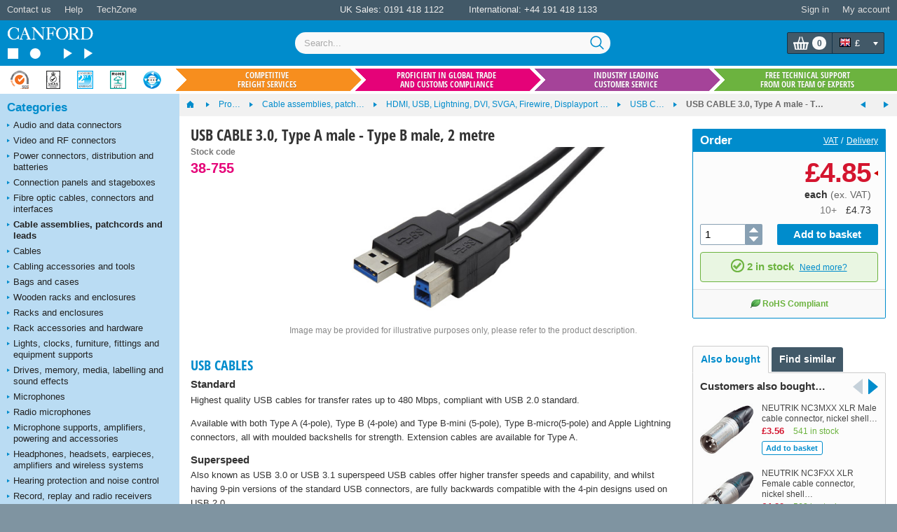

--- FILE ---
content_type: text/html; charset=utf-8
request_url: https://www.canford.co.uk/Products/2028182/38-755_USB-CABLE-3.0-Type-A-male-Type-B-male-2-metre
body_size: 63588
content:


<!DOCTYPE html>
<html lang="en" class="jDisabled">
	<head id="Head1"><title>
	USB CABLE 3.0, Type A male - Type B male, 2 metre
</title>



<script>document.documentElement.className = document.documentElement.className.replace('jDisabled', 'jEnabled');</script>
<meta http-equiv="Content-Type" content="text/html; charset=utf-8"><script type="text/javascript">window.NREUM||(NREUM={});NREUM.info = {"beacon":"bam.nr-data.net","errorBeacon":"bam.nr-data.net","licenseKey":"2c858c22a0","applicationID":"1449898864","transactionName":"NQZQZUJRVxZUVEJaWwxMc2JgH0kXWlNDUEARTEJDX1RMBkFTU0dVCw9CUFdVFwRGR04=","queueTime":0,"applicationTime":70,"agent":"","atts":""}</script><script type="text/javascript">(window.NREUM||(NREUM={})).init={privacy:{cookies_enabled:true},ajax:{deny_list:["bam.nr-data.net"]},session_replay:{sampling_rate:2.0,mask_text_selector:"",block_selector:"",mask_input_options:{date:false,text_area:false,week:false,select:false,color:false,range:false,textarea:false,url:false,number:false,search:false,month:false,datetime_local:false,tel:false,text:false,time:false,email:false},mask_all_inputs:false,enabled:true,error_sampling_rate:100.0},session_trace:{sampling_rate:0.0,mode:"FIXED_RATE",enabled:true,error_sampling_rate:0.0},feature_flags:["soft_nav"],distributed_tracing:{enabled:true}};(window.NREUM||(NREUM={})).loader_config={agentID:"1588590615",accountID:"672857",trustKey:"672857",xpid:"UgEFWVNUGwIEUFhaDgkPUFA=",licenseKey:"2c858c22a0",applicationID:"1449898864",browserID:"1588590615"};;/*! For license information please see nr-loader-spa-1.308.0.min.js.LICENSE.txt */
(()=>{var e,t,r={384:(e,t,r)=>{"use strict";r.d(t,{NT:()=>a,US:()=>u,Zm:()=>o,bQ:()=>d,dV:()=>c,pV:()=>l});var n=r(6154),i=r(1863),s=r(1910);const a={beacon:"bam.nr-data.net",errorBeacon:"bam.nr-data.net"};function o(){return n.gm.NREUM||(n.gm.NREUM={}),void 0===n.gm.newrelic&&(n.gm.newrelic=n.gm.NREUM),n.gm.NREUM}function c(){let e=o();return e.o||(e.o={ST:n.gm.setTimeout,SI:n.gm.setImmediate||n.gm.setInterval,CT:n.gm.clearTimeout,XHR:n.gm.XMLHttpRequest,REQ:n.gm.Request,EV:n.gm.Event,PR:n.gm.Promise,MO:n.gm.MutationObserver,FETCH:n.gm.fetch,WS:n.gm.WebSocket},(0,s.i)(...Object.values(e.o))),e}function d(e,t){let r=o();r.initializedAgents??={},t.initializedAt={ms:(0,i.t)(),date:new Date},r.initializedAgents[e]=t}function u(e,t){o()[e]=t}function l(){return function(){let e=o();const t=e.info||{};e.info={beacon:a.beacon,errorBeacon:a.errorBeacon,...t}}(),function(){let e=o();const t=e.init||{};e.init={...t}}(),c(),function(){let e=o();const t=e.loader_config||{};e.loader_config={...t}}(),o()}},782:(e,t,r)=>{"use strict";r.d(t,{T:()=>n});const n=r(860).K7.pageViewTiming},860:(e,t,r)=>{"use strict";r.d(t,{$J:()=>u,K7:()=>c,P3:()=>d,XX:()=>i,Yy:()=>o,df:()=>s,qY:()=>n,v4:()=>a});const n="events",i="jserrors",s="browser/blobs",a="rum",o="browser/logs",c={ajax:"ajax",genericEvents:"generic_events",jserrors:i,logging:"logging",metrics:"metrics",pageAction:"page_action",pageViewEvent:"page_view_event",pageViewTiming:"page_view_timing",sessionReplay:"session_replay",sessionTrace:"session_trace",softNav:"soft_navigations",spa:"spa"},d={[c.pageViewEvent]:1,[c.pageViewTiming]:2,[c.metrics]:3,[c.jserrors]:4,[c.spa]:5,[c.ajax]:6,[c.sessionTrace]:7,[c.softNav]:8,[c.sessionReplay]:9,[c.logging]:10,[c.genericEvents]:11},u={[c.pageViewEvent]:a,[c.pageViewTiming]:n,[c.ajax]:n,[c.spa]:n,[c.softNav]:n,[c.metrics]:i,[c.jserrors]:i,[c.sessionTrace]:s,[c.sessionReplay]:s,[c.logging]:o,[c.genericEvents]:"ins"}},944:(e,t,r)=>{"use strict";r.d(t,{R:()=>i});var n=r(3241);function i(e,t){"function"==typeof console.debug&&(console.debug("New Relic Warning: https://github.com/newrelic/newrelic-browser-agent/blob/main/docs/warning-codes.md#".concat(e),t),(0,n.W)({agentIdentifier:null,drained:null,type:"data",name:"warn",feature:"warn",data:{code:e,secondary:t}}))}},993:(e,t,r)=>{"use strict";r.d(t,{A$:()=>s,ET:()=>a,TZ:()=>o,p_:()=>i});var n=r(860);const i={ERROR:"ERROR",WARN:"WARN",INFO:"INFO",DEBUG:"DEBUG",TRACE:"TRACE"},s={OFF:0,ERROR:1,WARN:2,INFO:3,DEBUG:4,TRACE:5},a="log",o=n.K7.logging},1541:(e,t,r)=>{"use strict";r.d(t,{U:()=>i,f:()=>n});const n={MFE:"MFE",BA:"BA"};function i(e,t){if(2!==t?.harvestEndpointVersion)return{};const r=t.agentRef.runtime.appMetadata.agents[0].entityGuid;return e?{"source.id":e.id,"source.name":e.name,"source.type":e.type,"parent.id":e.parent?.id||r,"parent.type":e.parent?.type||n.BA}:{"entity.guid":r,appId:t.agentRef.info.applicationID}}},1687:(e,t,r)=>{"use strict";r.d(t,{Ak:()=>d,Ze:()=>h,x3:()=>u});var n=r(3241),i=r(7836),s=r(3606),a=r(860),o=r(2646);const c={};function d(e,t){const r={staged:!1,priority:a.P3[t]||0};l(e),c[e].get(t)||c[e].set(t,r)}function u(e,t){e&&c[e]&&(c[e].get(t)&&c[e].delete(t),p(e,t,!1),c[e].size&&f(e))}function l(e){if(!e)throw new Error("agentIdentifier required");c[e]||(c[e]=new Map)}function h(e="",t="feature",r=!1){if(l(e),!e||!c[e].get(t)||r)return p(e,t);c[e].get(t).staged=!0,f(e)}function f(e){const t=Array.from(c[e]);t.every(([e,t])=>t.staged)&&(t.sort((e,t)=>e[1].priority-t[1].priority),t.forEach(([t])=>{c[e].delete(t),p(e,t)}))}function p(e,t,r=!0){const a=e?i.ee.get(e):i.ee,c=s.i.handlers;if(!a.aborted&&a.backlog&&c){if((0,n.W)({agentIdentifier:e,type:"lifecycle",name:"drain",feature:t}),r){const e=a.backlog[t],r=c[t];if(r){for(let t=0;e&&t<e.length;++t)g(e[t],r);Object.entries(r).forEach(([e,t])=>{Object.values(t||{}).forEach(t=>{t[0]?.on&&t[0]?.context()instanceof o.y&&t[0].on(e,t[1])})})}}a.isolatedBacklog||delete c[t],a.backlog[t]=null,a.emit("drain-"+t,[])}}function g(e,t){var r=e[1];Object.values(t[r]||{}).forEach(t=>{var r=e[0];if(t[0]===r){var n=t[1],i=e[3],s=e[2];n.apply(i,s)}})}},1738:(e,t,r)=>{"use strict";r.d(t,{U:()=>f,Y:()=>h});var n=r(3241),i=r(9908),s=r(1863),a=r(944),o=r(5701),c=r(3969),d=r(8362),u=r(860),l=r(4261);function h(e,t,r,s){const h=s||r;!h||h[e]&&h[e]!==d.d.prototype[e]||(h[e]=function(){(0,i.p)(c.xV,["API/"+e+"/called"],void 0,u.K7.metrics,r.ee),(0,n.W)({agentIdentifier:r.agentIdentifier,drained:!!o.B?.[r.agentIdentifier],type:"data",name:"api",feature:l.Pl+e,data:{}});try{return t.apply(this,arguments)}catch(e){(0,a.R)(23,e)}})}function f(e,t,r,n,a){const o=e.info;null===r?delete o.jsAttributes[t]:o.jsAttributes[t]=r,(a||null===r)&&(0,i.p)(l.Pl+n,[(0,s.t)(),t,r],void 0,"session",e.ee)}},1741:(e,t,r)=>{"use strict";r.d(t,{W:()=>s});var n=r(944),i=r(4261);class s{#e(e,...t){if(this[e]!==s.prototype[e])return this[e](...t);(0,n.R)(35,e)}addPageAction(e,t){return this.#e(i.hG,e,t)}register(e){return this.#e(i.eY,e)}recordCustomEvent(e,t){return this.#e(i.fF,e,t)}setPageViewName(e,t){return this.#e(i.Fw,e,t)}setCustomAttribute(e,t,r){return this.#e(i.cD,e,t,r)}noticeError(e,t){return this.#e(i.o5,e,t)}setUserId(e,t=!1){return this.#e(i.Dl,e,t)}setApplicationVersion(e){return this.#e(i.nb,e)}setErrorHandler(e){return this.#e(i.bt,e)}addRelease(e,t){return this.#e(i.k6,e,t)}log(e,t){return this.#e(i.$9,e,t)}start(){return this.#e(i.d3)}finished(e){return this.#e(i.BL,e)}recordReplay(){return this.#e(i.CH)}pauseReplay(){return this.#e(i.Tb)}addToTrace(e){return this.#e(i.U2,e)}setCurrentRouteName(e){return this.#e(i.PA,e)}interaction(e){return this.#e(i.dT,e)}wrapLogger(e,t,r){return this.#e(i.Wb,e,t,r)}measure(e,t){return this.#e(i.V1,e,t)}consent(e){return this.#e(i.Pv,e)}}},1863:(e,t,r)=>{"use strict";function n(){return Math.floor(performance.now())}r.d(t,{t:()=>n})},1910:(e,t,r)=>{"use strict";r.d(t,{i:()=>s});var n=r(944);const i=new Map;function s(...e){return e.every(e=>{if(i.has(e))return i.get(e);const t="function"==typeof e?e.toString():"",r=t.includes("[native code]"),s=t.includes("nrWrapper");return r||s||(0,n.R)(64,e?.name||t),i.set(e,r),r})}},2555:(e,t,r)=>{"use strict";r.d(t,{D:()=>o,f:()=>a});var n=r(384),i=r(8122);const s={beacon:n.NT.beacon,errorBeacon:n.NT.errorBeacon,licenseKey:void 0,applicationID:void 0,sa:void 0,queueTime:void 0,applicationTime:void 0,ttGuid:void 0,user:void 0,account:void 0,product:void 0,extra:void 0,jsAttributes:{},userAttributes:void 0,atts:void 0,transactionName:void 0,tNamePlain:void 0};function a(e){try{return!!e.licenseKey&&!!e.errorBeacon&&!!e.applicationID}catch(e){return!1}}const o=e=>(0,i.a)(e,s)},2614:(e,t,r)=>{"use strict";r.d(t,{BB:()=>a,H3:()=>n,g:()=>d,iL:()=>c,tS:()=>o,uh:()=>i,wk:()=>s});const n="NRBA",i="SESSION",s=144e5,a=18e5,o={STARTED:"session-started",PAUSE:"session-pause",RESET:"session-reset",RESUME:"session-resume",UPDATE:"session-update"},c={SAME_TAB:"same-tab",CROSS_TAB:"cross-tab"},d={OFF:0,FULL:1,ERROR:2}},2646:(e,t,r)=>{"use strict";r.d(t,{y:()=>n});class n{constructor(e){this.contextId=e}}},2843:(e,t,r)=>{"use strict";r.d(t,{G:()=>s,u:()=>i});var n=r(3878);function i(e,t=!1,r,i){(0,n.DD)("visibilitychange",function(){if(t)return void("hidden"===document.visibilityState&&e());e(document.visibilityState)},r,i)}function s(e,t,r){(0,n.sp)("pagehide",e,t,r)}},3241:(e,t,r)=>{"use strict";r.d(t,{W:()=>s});var n=r(6154);const i="newrelic";function s(e={}){try{n.gm.dispatchEvent(new CustomEvent(i,{detail:e}))}catch(e){}}},3304:(e,t,r)=>{"use strict";r.d(t,{A:()=>s});var n=r(7836);const i=()=>{const e=new WeakSet;return(t,r)=>{if("object"==typeof r&&null!==r){if(e.has(r))return;e.add(r)}return r}};function s(e){try{return JSON.stringify(e,i())??""}catch(e){try{n.ee.emit("internal-error",[e])}catch(e){}return""}}},3333:(e,t,r)=>{"use strict";r.d(t,{$v:()=>u,TZ:()=>n,Xh:()=>c,Zp:()=>i,kd:()=>d,mq:()=>o,nf:()=>a,qN:()=>s});const n=r(860).K7.genericEvents,i=["auxclick","click","copy","keydown","paste","scrollend"],s=["focus","blur"],a=4,o=1e3,c=2e3,d=["PageAction","UserAction","BrowserPerformance"],u={RESOURCES:"experimental.resources",REGISTER:"register"}},3434:(e,t,r)=>{"use strict";r.d(t,{Jt:()=>s,YM:()=>d});var n=r(7836),i=r(5607);const s="nr@original:".concat(i.W),a=50;var o=Object.prototype.hasOwnProperty,c=!1;function d(e,t){return e||(e=n.ee),r.inPlace=function(e,t,n,i,s){n||(n="");const a="-"===n.charAt(0);for(let o=0;o<t.length;o++){const c=t[o],d=e[c];l(d)||(e[c]=r(d,a?c+n:n,i,c,s))}},r.flag=s,r;function r(t,r,n,c,d){return l(t)?t:(r||(r=""),nrWrapper[s]=t,function(e,t,r){if(Object.defineProperty&&Object.keys)try{return Object.keys(e).forEach(function(r){Object.defineProperty(t,r,{get:function(){return e[r]},set:function(t){return e[r]=t,t}})}),t}catch(e){u([e],r)}for(var n in e)o.call(e,n)&&(t[n]=e[n])}(t,nrWrapper,e),nrWrapper);function nrWrapper(){var s,o,l,h;let f;try{o=this,s=[...arguments],l="function"==typeof n?n(s,o):n||{}}catch(t){u([t,"",[s,o,c],l],e)}i(r+"start",[s,o,c],l,d);const p=performance.now();let g;try{return h=t.apply(o,s),g=performance.now(),h}catch(e){throw g=performance.now(),i(r+"err",[s,o,e],l,d),f=e,f}finally{const e=g-p,t={start:p,end:g,duration:e,isLongTask:e>=a,methodName:c,thrownError:f};t.isLongTask&&i("long-task",[t,o],l,d),i(r+"end",[s,o,h],l,d)}}}function i(r,n,i,s){if(!c||t){var a=c;c=!0;try{e.emit(r,n,i,t,s)}catch(t){u([t,r,n,i],e)}c=a}}}function u(e,t){t||(t=n.ee);try{t.emit("internal-error",e)}catch(e){}}function l(e){return!(e&&"function"==typeof e&&e.apply&&!e[s])}},3606:(e,t,r)=>{"use strict";r.d(t,{i:()=>s});var n=r(9908);s.on=a;var i=s.handlers={};function s(e,t,r,s){a(s||n.d,i,e,t,r)}function a(e,t,r,i,s){s||(s="feature"),e||(e=n.d);var a=t[s]=t[s]||{};(a[r]=a[r]||[]).push([e,i])}},3738:(e,t,r)=>{"use strict";r.d(t,{He:()=>i,Kp:()=>o,Lc:()=>d,Rz:()=>u,TZ:()=>n,bD:()=>s,d3:()=>a,jx:()=>l,sl:()=>h,uP:()=>c});const n=r(860).K7.sessionTrace,i="bstResource",s="resource",a="-start",o="-end",c="fn"+a,d="fn"+o,u="pushState",l=1e3,h=3e4},3785:(e,t,r)=>{"use strict";r.d(t,{R:()=>c,b:()=>d});var n=r(9908),i=r(1863),s=r(860),a=r(3969),o=r(993);function c(e,t,r={},c=o.p_.INFO,d=!0,u,l=(0,i.t)()){(0,n.p)(a.xV,["API/logging/".concat(c.toLowerCase(),"/called")],void 0,s.K7.metrics,e),(0,n.p)(o.ET,[l,t,r,c,d,u],void 0,s.K7.logging,e)}function d(e){return"string"==typeof e&&Object.values(o.p_).some(t=>t===e.toUpperCase().trim())}},3878:(e,t,r)=>{"use strict";function n(e,t){return{capture:e,passive:!1,signal:t}}function i(e,t,r=!1,i){window.addEventListener(e,t,n(r,i))}function s(e,t,r=!1,i){document.addEventListener(e,t,n(r,i))}r.d(t,{DD:()=>s,jT:()=>n,sp:()=>i})},3962:(e,t,r)=>{"use strict";r.d(t,{AM:()=>a,O2:()=>l,OV:()=>s,Qu:()=>h,TZ:()=>c,ih:()=>f,pP:()=>o,t1:()=>u,tC:()=>i,wD:()=>d});var n=r(860);const i=["click","keydown","submit"],s="popstate",a="api",o="initialPageLoad",c=n.K7.softNav,d=5e3,u=500,l={INITIAL_PAGE_LOAD:"",ROUTE_CHANGE:1,UNSPECIFIED:2},h={INTERACTION:1,AJAX:2,CUSTOM_END:3,CUSTOM_TRACER:4},f={IP:"in progress",PF:"pending finish",FIN:"finished",CAN:"cancelled"}},3969:(e,t,r)=>{"use strict";r.d(t,{TZ:()=>n,XG:()=>o,rs:()=>i,xV:()=>a,z_:()=>s});const n=r(860).K7.metrics,i="sm",s="cm",a="storeSupportabilityMetrics",o="storeEventMetrics"},4234:(e,t,r)=>{"use strict";r.d(t,{W:()=>s});var n=r(7836),i=r(1687);class s{constructor(e,t){this.agentIdentifier=e,this.ee=n.ee.get(e),this.featureName=t,this.blocked=!1}deregisterDrain(){(0,i.x3)(this.agentIdentifier,this.featureName)}}},4261:(e,t,r)=>{"use strict";r.d(t,{$9:()=>u,BL:()=>c,CH:()=>p,Dl:()=>R,Fw:()=>w,PA:()=>v,Pl:()=>n,Pv:()=>A,Tb:()=>h,U2:()=>a,V1:()=>E,Wb:()=>T,bt:()=>y,cD:()=>b,d3:()=>x,dT:()=>d,eY:()=>g,fF:()=>f,hG:()=>s,hw:()=>i,k6:()=>o,nb:()=>m,o5:()=>l});const n="api-",i=n+"ixn-",s="addPageAction",a="addToTrace",o="addRelease",c="finished",d="interaction",u="log",l="noticeError",h="pauseReplay",f="recordCustomEvent",p="recordReplay",g="register",m="setApplicationVersion",v="setCurrentRouteName",b="setCustomAttribute",y="setErrorHandler",w="setPageViewName",R="setUserId",x="start",T="wrapLogger",E="measure",A="consent"},5205:(e,t,r)=>{"use strict";r.d(t,{j:()=>S});var n=r(384),i=r(1741);var s=r(2555),a=r(3333);const o=e=>{if(!e||"string"!=typeof e)return!1;try{document.createDocumentFragment().querySelector(e)}catch{return!1}return!0};var c=r(2614),d=r(944),u=r(8122);const l="[data-nr-mask]",h=e=>(0,u.a)(e,(()=>{const e={feature_flags:[],experimental:{allow_registered_children:!1,resources:!1},mask_selector:"*",block_selector:"[data-nr-block]",mask_input_options:{color:!1,date:!1,"datetime-local":!1,email:!1,month:!1,number:!1,range:!1,search:!1,tel:!1,text:!1,time:!1,url:!1,week:!1,textarea:!1,select:!1,password:!0}};return{ajax:{deny_list:void 0,block_internal:!0,enabled:!0,autoStart:!0},api:{get allow_registered_children(){return e.feature_flags.includes(a.$v.REGISTER)||e.experimental.allow_registered_children},set allow_registered_children(t){e.experimental.allow_registered_children=t},duplicate_registered_data:!1},browser_consent_mode:{enabled:!1},distributed_tracing:{enabled:void 0,exclude_newrelic_header:void 0,cors_use_newrelic_header:void 0,cors_use_tracecontext_headers:void 0,allowed_origins:void 0},get feature_flags(){return e.feature_flags},set feature_flags(t){e.feature_flags=t},generic_events:{enabled:!0,autoStart:!0},harvest:{interval:30},jserrors:{enabled:!0,autoStart:!0},logging:{enabled:!0,autoStart:!0},metrics:{enabled:!0,autoStart:!0},obfuscate:void 0,page_action:{enabled:!0},page_view_event:{enabled:!0,autoStart:!0},page_view_timing:{enabled:!0,autoStart:!0},performance:{capture_marks:!1,capture_measures:!1,capture_detail:!0,resources:{get enabled(){return e.feature_flags.includes(a.$v.RESOURCES)||e.experimental.resources},set enabled(t){e.experimental.resources=t},asset_types:[],first_party_domains:[],ignore_newrelic:!0}},privacy:{cookies_enabled:!0},proxy:{assets:void 0,beacon:void 0},session:{expiresMs:c.wk,inactiveMs:c.BB},session_replay:{autoStart:!0,enabled:!1,preload:!1,sampling_rate:10,error_sampling_rate:100,collect_fonts:!1,inline_images:!1,fix_stylesheets:!0,mask_all_inputs:!0,get mask_text_selector(){return e.mask_selector},set mask_text_selector(t){o(t)?e.mask_selector="".concat(t,",").concat(l):""===t||null===t?e.mask_selector=l:(0,d.R)(5,t)},get block_class(){return"nr-block"},get ignore_class(){return"nr-ignore"},get mask_text_class(){return"nr-mask"},get block_selector(){return e.block_selector},set block_selector(t){o(t)?e.block_selector+=",".concat(t):""!==t&&(0,d.R)(6,t)},get mask_input_options(){return e.mask_input_options},set mask_input_options(t){t&&"object"==typeof t?e.mask_input_options={...t,password:!0}:(0,d.R)(7,t)}},session_trace:{enabled:!0,autoStart:!0},soft_navigations:{enabled:!0,autoStart:!0},spa:{enabled:!0,autoStart:!0},ssl:void 0,user_actions:{enabled:!0,elementAttributes:["id","className","tagName","type"]}}})());var f=r(6154),p=r(9324);let g=0;const m={buildEnv:p.F3,distMethod:p.Xs,version:p.xv,originTime:f.WN},v={consented:!1},b={appMetadata:{},get consented(){return this.session?.state?.consent||v.consented},set consented(e){v.consented=e},customTransaction:void 0,denyList:void 0,disabled:!1,harvester:void 0,isolatedBacklog:!1,isRecording:!1,loaderType:void 0,maxBytes:3e4,obfuscator:void 0,onerror:void 0,ptid:void 0,releaseIds:{},session:void 0,timeKeeper:void 0,registeredEntities:[],jsAttributesMetadata:{bytes:0},get harvestCount(){return++g}},y=e=>{const t=(0,u.a)(e,b),r=Object.keys(m).reduce((e,t)=>(e[t]={value:m[t],writable:!1,configurable:!0,enumerable:!0},e),{});return Object.defineProperties(t,r)};var w=r(5701);const R=e=>{const t=e.startsWith("http");e+="/",r.p=t?e:"https://"+e};var x=r(7836),T=r(3241);const E={accountID:void 0,trustKey:void 0,agentID:void 0,licenseKey:void 0,applicationID:void 0,xpid:void 0},A=e=>(0,u.a)(e,E),_=new Set;function S(e,t={},r,a){let{init:o,info:c,loader_config:d,runtime:u={},exposed:l=!0}=t;if(!c){const e=(0,n.pV)();o=e.init,c=e.info,d=e.loader_config}e.init=h(o||{}),e.loader_config=A(d||{}),c.jsAttributes??={},f.bv&&(c.jsAttributes.isWorker=!0),e.info=(0,s.D)(c);const p=e.init,g=[c.beacon,c.errorBeacon];_.has(e.agentIdentifier)||(p.proxy.assets&&(R(p.proxy.assets),g.push(p.proxy.assets)),p.proxy.beacon&&g.push(p.proxy.beacon),e.beacons=[...g],function(e){const t=(0,n.pV)();Object.getOwnPropertyNames(i.W.prototype).forEach(r=>{const n=i.W.prototype[r];if("function"!=typeof n||"constructor"===n)return;let s=t[r];e[r]&&!1!==e.exposed&&"micro-agent"!==e.runtime?.loaderType&&(t[r]=(...t)=>{const n=e[r](...t);return s?s(...t):n})})}(e),(0,n.US)("activatedFeatures",w.B)),u.denyList=[...p.ajax.deny_list||[],...p.ajax.block_internal?g:[]],u.ptid=e.agentIdentifier,u.loaderType=r,e.runtime=y(u),_.has(e.agentIdentifier)||(e.ee=x.ee.get(e.agentIdentifier),e.exposed=l,(0,T.W)({agentIdentifier:e.agentIdentifier,drained:!!w.B?.[e.agentIdentifier],type:"lifecycle",name:"initialize",feature:void 0,data:e.config})),_.add(e.agentIdentifier)}},5270:(e,t,r)=>{"use strict";r.d(t,{Aw:()=>a,SR:()=>s,rF:()=>o});var n=r(384),i=r(7767);function s(e){return!!(0,n.dV)().o.MO&&(0,i.V)(e)&&!0===e?.session_trace.enabled}function a(e){return!0===e?.session_replay.preload&&s(e)}function o(e,t){try{if("string"==typeof t?.type){if("password"===t.type.toLowerCase())return"*".repeat(e?.length||0);if(void 0!==t?.dataset?.nrUnmask||t?.classList?.contains("nr-unmask"))return e}}catch(e){}return"string"==typeof e?e.replace(/[\S]/g,"*"):"*".repeat(e?.length||0)}},5289:(e,t,r)=>{"use strict";r.d(t,{GG:()=>a,Qr:()=>c,sB:()=>o});var n=r(3878),i=r(6389);function s(){return"undefined"==typeof document||"complete"===document.readyState}function a(e,t){if(s())return e();const r=(0,i.J)(e),a=setInterval(()=>{s()&&(clearInterval(a),r())},500);(0,n.sp)("load",r,t)}function o(e){if(s())return e();(0,n.DD)("DOMContentLoaded",e)}function c(e){if(s())return e();(0,n.sp)("popstate",e)}},5607:(e,t,r)=>{"use strict";r.d(t,{W:()=>n});const n=(0,r(9566).bz)()},5701:(e,t,r)=>{"use strict";r.d(t,{B:()=>s,t:()=>a});var n=r(3241);const i=new Set,s={};function a(e,t){const r=t.agentIdentifier;s[r]??={},e&&"object"==typeof e&&(i.has(r)||(t.ee.emit("rumresp",[e]),s[r]=e,i.add(r),(0,n.W)({agentIdentifier:r,loaded:!0,drained:!0,type:"lifecycle",name:"load",feature:void 0,data:e})))}},6154:(e,t,r)=>{"use strict";r.d(t,{OF:()=>d,RI:()=>i,WN:()=>h,bv:()=>s,eN:()=>f,gm:()=>a,lR:()=>l,m:()=>c,mw:()=>o,sb:()=>u});var n=r(1863);const i="undefined"!=typeof window&&!!window.document,s="undefined"!=typeof WorkerGlobalScope&&("undefined"!=typeof self&&self instanceof WorkerGlobalScope&&self.navigator instanceof WorkerNavigator||"undefined"!=typeof globalThis&&globalThis instanceof WorkerGlobalScope&&globalThis.navigator instanceof WorkerNavigator),a=i?window:"undefined"!=typeof WorkerGlobalScope&&("undefined"!=typeof self&&self instanceof WorkerGlobalScope&&self||"undefined"!=typeof globalThis&&globalThis instanceof WorkerGlobalScope&&globalThis),o=Boolean("hidden"===a?.document?.visibilityState),c=""+a?.location,d=/iPad|iPhone|iPod/.test(a.navigator?.userAgent),u=d&&"undefined"==typeof SharedWorker,l=(()=>{const e=a.navigator?.userAgent?.match(/Firefox[/\s](\d+\.\d+)/);return Array.isArray(e)&&e.length>=2?+e[1]:0})(),h=Date.now()-(0,n.t)(),f=()=>"undefined"!=typeof PerformanceNavigationTiming&&a?.performance?.getEntriesByType("navigation")?.[0]?.responseStart},6344:(e,t,r)=>{"use strict";r.d(t,{BB:()=>u,Qb:()=>l,TZ:()=>i,Ug:()=>a,Vh:()=>s,_s:()=>o,bc:()=>d,yP:()=>c});var n=r(2614);const i=r(860).K7.sessionReplay,s="errorDuringReplay",a=.12,o={DomContentLoaded:0,Load:1,FullSnapshot:2,IncrementalSnapshot:3,Meta:4,Custom:5},c={[n.g.ERROR]:15e3,[n.g.FULL]:3e5,[n.g.OFF]:0},d={RESET:{message:"Session was reset",sm:"Reset"},IMPORT:{message:"Recorder failed to import",sm:"Import"},TOO_MANY:{message:"429: Too Many Requests",sm:"Too-Many"},TOO_BIG:{message:"Payload was too large",sm:"Too-Big"},CROSS_TAB:{message:"Session Entity was set to OFF on another tab",sm:"Cross-Tab"},ENTITLEMENTS:{message:"Session Replay is not allowed and will not be started",sm:"Entitlement"}},u=5e3,l={API:"api",RESUME:"resume",SWITCH_TO_FULL:"switchToFull",INITIALIZE:"initialize",PRELOAD:"preload"}},6389:(e,t,r)=>{"use strict";function n(e,t=500,r={}){const n=r?.leading||!1;let i;return(...r)=>{n&&void 0===i&&(e.apply(this,r),i=setTimeout(()=>{i=clearTimeout(i)},t)),n||(clearTimeout(i),i=setTimeout(()=>{e.apply(this,r)},t))}}function i(e){let t=!1;return(...r)=>{t||(t=!0,e.apply(this,r))}}r.d(t,{J:()=>i,s:()=>n})},6630:(e,t,r)=>{"use strict";r.d(t,{T:()=>n});const n=r(860).K7.pageViewEvent},6774:(e,t,r)=>{"use strict";r.d(t,{T:()=>n});const n=r(860).K7.jserrors},7295:(e,t,r)=>{"use strict";r.d(t,{Xv:()=>a,gX:()=>i,iW:()=>s});var n=[];function i(e){if(!e||s(e))return!1;if(0===n.length)return!0;if("*"===n[0].hostname)return!1;for(var t=0;t<n.length;t++){var r=n[t];if(r.hostname.test(e.hostname)&&r.pathname.test(e.pathname))return!1}return!0}function s(e){return void 0===e.hostname}function a(e){if(n=[],e&&e.length)for(var t=0;t<e.length;t++){let r=e[t];if(!r)continue;if("*"===r)return void(n=[{hostname:"*"}]);0===r.indexOf("http://")?r=r.substring(7):0===r.indexOf("https://")&&(r=r.substring(8));const i=r.indexOf("/");let s,a;i>0?(s=r.substring(0,i),a=r.substring(i)):(s=r,a="*");let[c]=s.split(":");n.push({hostname:o(c),pathname:o(a,!0)})}}function o(e,t=!1){const r=e.replace(/[.+?^${}()|[\]\\]/g,e=>"\\"+e).replace(/\*/g,".*?");return new RegExp((t?"^":"")+r+"$")}},7485:(e,t,r)=>{"use strict";r.d(t,{D:()=>i});var n=r(6154);function i(e){if(0===(e||"").indexOf("data:"))return{protocol:"data"};try{const t=new URL(e,location.href),r={port:t.port,hostname:t.hostname,pathname:t.pathname,search:t.search,protocol:t.protocol.slice(0,t.protocol.indexOf(":")),sameOrigin:t.protocol===n.gm?.location?.protocol&&t.host===n.gm?.location?.host};return r.port&&""!==r.port||("http:"===t.protocol&&(r.port="80"),"https:"===t.protocol&&(r.port="443")),r.pathname&&""!==r.pathname?r.pathname.startsWith("/")||(r.pathname="/".concat(r.pathname)):r.pathname="/",r}catch(e){return{}}}},7699:(e,t,r)=>{"use strict";r.d(t,{It:()=>s,KC:()=>o,No:()=>i,qh:()=>a});var n=r(860);const i=16e3,s=1e6,a="SESSION_ERROR",o={[n.K7.logging]:!0,[n.K7.genericEvents]:!1,[n.K7.jserrors]:!1,[n.K7.ajax]:!1}},7767:(e,t,r)=>{"use strict";r.d(t,{V:()=>i});var n=r(6154);const i=e=>n.RI&&!0===e?.privacy.cookies_enabled},7836:(e,t,r)=>{"use strict";r.d(t,{P:()=>o,ee:()=>c});var n=r(384),i=r(8990),s=r(2646),a=r(5607);const o="nr@context:".concat(a.W),c=function e(t,r){var n={},a={},u={},l=!1;try{l=16===r.length&&d.initializedAgents?.[r]?.runtime.isolatedBacklog}catch(e){}var h={on:p,addEventListener:p,removeEventListener:function(e,t){var r=n[e];if(!r)return;for(var i=0;i<r.length;i++)r[i]===t&&r.splice(i,1)},emit:function(e,r,n,i,s){!1!==s&&(s=!0);if(c.aborted&&!i)return;t&&s&&t.emit(e,r,n);var o=f(n);g(e).forEach(e=>{e.apply(o,r)});var d=v()[a[e]];d&&d.push([h,e,r,o]);return o},get:m,listeners:g,context:f,buffer:function(e,t){const r=v();if(t=t||"feature",h.aborted)return;Object.entries(e||{}).forEach(([e,n])=>{a[n]=t,t in r||(r[t]=[])})},abort:function(){h._aborted=!0,Object.keys(h.backlog).forEach(e=>{delete h.backlog[e]})},isBuffering:function(e){return!!v()[a[e]]},debugId:r,backlog:l?{}:t&&"object"==typeof t.backlog?t.backlog:{},isolatedBacklog:l};return Object.defineProperty(h,"aborted",{get:()=>{let e=h._aborted||!1;return e||(t&&(e=t.aborted),e)}}),h;function f(e){return e&&e instanceof s.y?e:e?(0,i.I)(e,o,()=>new s.y(o)):new s.y(o)}function p(e,t){n[e]=g(e).concat(t)}function g(e){return n[e]||[]}function m(t){return u[t]=u[t]||e(h,t)}function v(){return h.backlog}}(void 0,"globalEE"),d=(0,n.Zm)();d.ee||(d.ee=c)},8122:(e,t,r)=>{"use strict";r.d(t,{a:()=>i});var n=r(944);function i(e,t){try{if(!e||"object"!=typeof e)return(0,n.R)(3);if(!t||"object"!=typeof t)return(0,n.R)(4);const r=Object.create(Object.getPrototypeOf(t),Object.getOwnPropertyDescriptors(t)),s=0===Object.keys(r).length?e:r;for(let a in s)if(void 0!==e[a])try{if(null===e[a]){r[a]=null;continue}Array.isArray(e[a])&&Array.isArray(t[a])?r[a]=Array.from(new Set([...e[a],...t[a]])):"object"==typeof e[a]&&"object"==typeof t[a]?r[a]=i(e[a],t[a]):r[a]=e[a]}catch(e){r[a]||(0,n.R)(1,e)}return r}catch(e){(0,n.R)(2,e)}}},8139:(e,t,r)=>{"use strict";r.d(t,{u:()=>h});var n=r(7836),i=r(3434),s=r(8990),a=r(6154);const o={},c=a.gm.XMLHttpRequest,d="addEventListener",u="removeEventListener",l="nr@wrapped:".concat(n.P);function h(e){var t=function(e){return(e||n.ee).get("events")}(e);if(o[t.debugId]++)return t;o[t.debugId]=1;var r=(0,i.YM)(t,!0);function h(e){r.inPlace(e,[d,u],"-",p)}function p(e,t){return e[1]}return"getPrototypeOf"in Object&&(a.RI&&f(document,h),c&&f(c.prototype,h),f(a.gm,h)),t.on(d+"-start",function(e,t){var n=e[1];if(null!==n&&("function"==typeof n||"object"==typeof n)&&"newrelic"!==e[0]){var i=(0,s.I)(n,l,function(){var e={object:function(){if("function"!=typeof n.handleEvent)return;return n.handleEvent.apply(n,arguments)},function:n}[typeof n];return e?r(e,"fn-",null,e.name||"anonymous"):n});this.wrapped=e[1]=i}}),t.on(u+"-start",function(e){e[1]=this.wrapped||e[1]}),t}function f(e,t,...r){let n=e;for(;"object"==typeof n&&!Object.prototype.hasOwnProperty.call(n,d);)n=Object.getPrototypeOf(n);n&&t(n,...r)}},8362:(e,t,r)=>{"use strict";r.d(t,{d:()=>s});var n=r(9566),i=r(1741);class s extends i.W{agentIdentifier=(0,n.LA)(16)}},8374:(e,t,r)=>{r.nc=(()=>{try{return document?.currentScript?.nonce}catch(e){}return""})()},8990:(e,t,r)=>{"use strict";r.d(t,{I:()=>i});var n=Object.prototype.hasOwnProperty;function i(e,t,r){if(n.call(e,t))return e[t];var i=r();if(Object.defineProperty&&Object.keys)try{return Object.defineProperty(e,t,{value:i,writable:!0,enumerable:!1}),i}catch(e){}return e[t]=i,i}},9119:(e,t,r)=>{"use strict";r.d(t,{L:()=>s});var n=/([^?#]*)[^#]*(#[^?]*|$).*/,i=/([^?#]*)().*/;function s(e,t){return e?e.replace(t?n:i,"$1$2"):e}},9300:(e,t,r)=>{"use strict";r.d(t,{T:()=>n});const n=r(860).K7.ajax},9324:(e,t,r)=>{"use strict";r.d(t,{AJ:()=>a,F3:()=>i,Xs:()=>s,Yq:()=>o,xv:()=>n});const n="1.308.0",i="PROD",s="CDN",a="@newrelic/rrweb",o="1.0.1"},9566:(e,t,r)=>{"use strict";r.d(t,{LA:()=>o,ZF:()=>c,bz:()=>a,el:()=>d});var n=r(6154);const i="xxxxxxxx-xxxx-4xxx-yxxx-xxxxxxxxxxxx";function s(e,t){return e?15&e[t]:16*Math.random()|0}function a(){const e=n.gm?.crypto||n.gm?.msCrypto;let t,r=0;return e&&e.getRandomValues&&(t=e.getRandomValues(new Uint8Array(30))),i.split("").map(e=>"x"===e?s(t,r++).toString(16):"y"===e?(3&s()|8).toString(16):e).join("")}function o(e){const t=n.gm?.crypto||n.gm?.msCrypto;let r,i=0;t&&t.getRandomValues&&(r=t.getRandomValues(new Uint8Array(e)));const a=[];for(var o=0;o<e;o++)a.push(s(r,i++).toString(16));return a.join("")}function c(){return o(16)}function d(){return o(32)}},9908:(e,t,r)=>{"use strict";r.d(t,{d:()=>n,p:()=>i});var n=r(7836).ee.get("handle");function i(e,t,r,i,s){s?(s.buffer([e],i),s.emit(e,t,r)):(n.buffer([e],i),n.emit(e,t,r))}}},n={};function i(e){var t=n[e];if(void 0!==t)return t.exports;var s=n[e]={exports:{}};return r[e](s,s.exports,i),s.exports}i.m=r,i.d=(e,t)=>{for(var r in t)i.o(t,r)&&!i.o(e,r)&&Object.defineProperty(e,r,{enumerable:!0,get:t[r]})},i.f={},i.e=e=>Promise.all(Object.keys(i.f).reduce((t,r)=>(i.f[r](e,t),t),[])),i.u=e=>({212:"nr-spa-compressor",249:"nr-spa-recorder",478:"nr-spa"}[e]+"-1.308.0.min.js"),i.o=(e,t)=>Object.prototype.hasOwnProperty.call(e,t),e={},t="NRBA-1.308.0.PROD:",i.l=(r,n,s,a)=>{if(e[r])e[r].push(n);else{var o,c;if(void 0!==s)for(var d=document.getElementsByTagName("script"),u=0;u<d.length;u++){var l=d[u];if(l.getAttribute("src")==r||l.getAttribute("data-webpack")==t+s){o=l;break}}if(!o){c=!0;var h={478:"sha512-RSfSVnmHk59T/uIPbdSE0LPeqcEdF4/+XhfJdBuccH5rYMOEZDhFdtnh6X6nJk7hGpzHd9Ujhsy7lZEz/ORYCQ==",249:"sha512-ehJXhmntm85NSqW4MkhfQqmeKFulra3klDyY0OPDUE+sQ3GokHlPh1pmAzuNy//3j4ac6lzIbmXLvGQBMYmrkg==",212:"sha512-B9h4CR46ndKRgMBcK+j67uSR2RCnJfGefU+A7FrgR/k42ovXy5x/MAVFiSvFxuVeEk/pNLgvYGMp1cBSK/G6Fg=="};(o=document.createElement("script")).charset="utf-8",i.nc&&o.setAttribute("nonce",i.nc),o.setAttribute("data-webpack",t+s),o.src=r,0!==o.src.indexOf(window.location.origin+"/")&&(o.crossOrigin="anonymous"),h[a]&&(o.integrity=h[a])}e[r]=[n];var f=(t,n)=>{o.onerror=o.onload=null,clearTimeout(p);var i=e[r];if(delete e[r],o.parentNode&&o.parentNode.removeChild(o),i&&i.forEach(e=>e(n)),t)return t(n)},p=setTimeout(f.bind(null,void 0,{type:"timeout",target:o}),12e4);o.onerror=f.bind(null,o.onerror),o.onload=f.bind(null,o.onload),c&&document.head.appendChild(o)}},i.r=e=>{"undefined"!=typeof Symbol&&Symbol.toStringTag&&Object.defineProperty(e,Symbol.toStringTag,{value:"Module"}),Object.defineProperty(e,"__esModule",{value:!0})},i.p="https://js-agent.newrelic.com/",(()=>{var e={38:0,788:0};i.f.j=(t,r)=>{var n=i.o(e,t)?e[t]:void 0;if(0!==n)if(n)r.push(n[2]);else{var s=new Promise((r,i)=>n=e[t]=[r,i]);r.push(n[2]=s);var a=i.p+i.u(t),o=new Error;i.l(a,r=>{if(i.o(e,t)&&(0!==(n=e[t])&&(e[t]=void 0),n)){var s=r&&("load"===r.type?"missing":r.type),a=r&&r.target&&r.target.src;o.message="Loading chunk "+t+" failed: ("+s+": "+a+")",o.name="ChunkLoadError",o.type=s,o.request=a,n[1](o)}},"chunk-"+t,t)}};var t=(t,r)=>{var n,s,[a,o,c]=r,d=0;if(a.some(t=>0!==e[t])){for(n in o)i.o(o,n)&&(i.m[n]=o[n]);if(c)c(i)}for(t&&t(r);d<a.length;d++)s=a[d],i.o(e,s)&&e[s]&&e[s][0](),e[s]=0},r=self["webpackChunk:NRBA-1.308.0.PROD"]=self["webpackChunk:NRBA-1.308.0.PROD"]||[];r.forEach(t.bind(null,0)),r.push=t.bind(null,r.push.bind(r))})(),(()=>{"use strict";i(8374);var e=i(8362),t=i(860);const r=Object.values(t.K7);var n=i(5205);var s=i(9908),a=i(1863),o=i(4261),c=i(1738);var d=i(1687),u=i(4234),l=i(5289),h=i(6154),f=i(944),p=i(5270),g=i(7767),m=i(6389),v=i(7699);class b extends u.W{constructor(e,t){super(e.agentIdentifier,t),this.agentRef=e,this.abortHandler=void 0,this.featAggregate=void 0,this.loadedSuccessfully=void 0,this.onAggregateImported=new Promise(e=>{this.loadedSuccessfully=e}),this.deferred=Promise.resolve(),!1===e.init[this.featureName].autoStart?this.deferred=new Promise((t,r)=>{this.ee.on("manual-start-all",(0,m.J)(()=>{(0,d.Ak)(e.agentIdentifier,this.featureName),t()}))}):(0,d.Ak)(e.agentIdentifier,t)}importAggregator(e,t,r={}){if(this.featAggregate)return;const n=async()=>{let n;await this.deferred;try{if((0,g.V)(e.init)){const{setupAgentSession:t}=await i.e(478).then(i.bind(i,8766));n=t(e)}}catch(e){(0,f.R)(20,e),this.ee.emit("internal-error",[e]),(0,s.p)(v.qh,[e],void 0,this.featureName,this.ee)}try{if(!this.#t(this.featureName,n,e.init))return(0,d.Ze)(this.agentIdentifier,this.featureName),void this.loadedSuccessfully(!1);const{Aggregate:i}=await t();this.featAggregate=new i(e,r),e.runtime.harvester.initializedAggregates.push(this.featAggregate),this.loadedSuccessfully(!0)}catch(e){(0,f.R)(34,e),this.abortHandler?.(),(0,d.Ze)(this.agentIdentifier,this.featureName,!0),this.loadedSuccessfully(!1),this.ee&&this.ee.abort()}};h.RI?(0,l.GG)(()=>n(),!0):n()}#t(e,r,n){if(this.blocked)return!1;switch(e){case t.K7.sessionReplay:return(0,p.SR)(n)&&!!r;case t.K7.sessionTrace:return!!r;default:return!0}}}var y=i(6630),w=i(2614),R=i(3241);class x extends b{static featureName=y.T;constructor(e){var t;super(e,y.T),this.setupInspectionEvents(e.agentIdentifier),t=e,(0,c.Y)(o.Fw,function(e,r){"string"==typeof e&&("/"!==e.charAt(0)&&(e="/"+e),t.runtime.customTransaction=(r||"http://custom.transaction")+e,(0,s.p)(o.Pl+o.Fw,[(0,a.t)()],void 0,void 0,t.ee))},t),this.importAggregator(e,()=>i.e(478).then(i.bind(i,2467)))}setupInspectionEvents(e){const t=(t,r)=>{t&&(0,R.W)({agentIdentifier:e,timeStamp:t.timeStamp,loaded:"complete"===t.target.readyState,type:"window",name:r,data:t.target.location+""})};(0,l.sB)(e=>{t(e,"DOMContentLoaded")}),(0,l.GG)(e=>{t(e,"load")}),(0,l.Qr)(e=>{t(e,"navigate")}),this.ee.on(w.tS.UPDATE,(t,r)=>{(0,R.W)({agentIdentifier:e,type:"lifecycle",name:"session",data:r})})}}var T=i(384);class E extends e.d{constructor(e){var t;(super(),h.gm)?(this.features={},(0,T.bQ)(this.agentIdentifier,this),this.desiredFeatures=new Set(e.features||[]),this.desiredFeatures.add(x),(0,n.j)(this,e,e.loaderType||"agent"),t=this,(0,c.Y)(o.cD,function(e,r,n=!1){if("string"==typeof e){if(["string","number","boolean"].includes(typeof r)||null===r)return(0,c.U)(t,e,r,o.cD,n);(0,f.R)(40,typeof r)}else(0,f.R)(39,typeof e)},t),function(e){(0,c.Y)(o.Dl,function(t,r=!1){if("string"!=typeof t&&null!==t)return void(0,f.R)(41,typeof t);const n=e.info.jsAttributes["enduser.id"];r&&null!=n&&n!==t?(0,s.p)(o.Pl+"setUserIdAndResetSession",[t],void 0,"session",e.ee):(0,c.U)(e,"enduser.id",t,o.Dl,!0)},e)}(this),function(e){(0,c.Y)(o.nb,function(t){if("string"==typeof t||null===t)return(0,c.U)(e,"application.version",t,o.nb,!1);(0,f.R)(42,typeof t)},e)}(this),function(e){(0,c.Y)(o.d3,function(){e.ee.emit("manual-start-all")},e)}(this),function(e){(0,c.Y)(o.Pv,function(t=!0){if("boolean"==typeof t){if((0,s.p)(o.Pl+o.Pv,[t],void 0,"session",e.ee),e.runtime.consented=t,t){const t=e.features.page_view_event;t.onAggregateImported.then(e=>{const r=t.featAggregate;e&&!r.sentRum&&r.sendRum()})}}else(0,f.R)(65,typeof t)},e)}(this),this.run()):(0,f.R)(21)}get config(){return{info:this.info,init:this.init,loader_config:this.loader_config,runtime:this.runtime}}get api(){return this}run(){try{const e=function(e){const t={};return r.forEach(r=>{t[r]=!!e[r]?.enabled}),t}(this.init),n=[...this.desiredFeatures];n.sort((e,r)=>t.P3[e.featureName]-t.P3[r.featureName]),n.forEach(r=>{if(!e[r.featureName]&&r.featureName!==t.K7.pageViewEvent)return;if(r.featureName===t.K7.spa)return void(0,f.R)(67);const n=function(e){switch(e){case t.K7.ajax:return[t.K7.jserrors];case t.K7.sessionTrace:return[t.K7.ajax,t.K7.pageViewEvent];case t.K7.sessionReplay:return[t.K7.sessionTrace];case t.K7.pageViewTiming:return[t.K7.pageViewEvent];default:return[]}}(r.featureName).filter(e=>!(e in this.features));n.length>0&&(0,f.R)(36,{targetFeature:r.featureName,missingDependencies:n}),this.features[r.featureName]=new r(this)})}catch(e){(0,f.R)(22,e);for(const e in this.features)this.features[e].abortHandler?.();const t=(0,T.Zm)();delete t.initializedAgents[this.agentIdentifier]?.features,delete this.sharedAggregator;return t.ee.get(this.agentIdentifier).abort(),!1}}}var A=i(2843),_=i(782);class S extends b{static featureName=_.T;constructor(e){super(e,_.T),h.RI&&((0,A.u)(()=>(0,s.p)("docHidden",[(0,a.t)()],void 0,_.T,this.ee),!0),(0,A.G)(()=>(0,s.p)("winPagehide",[(0,a.t)()],void 0,_.T,this.ee)),this.importAggregator(e,()=>i.e(478).then(i.bind(i,9917))))}}var O=i(3969);class I extends b{static featureName=O.TZ;constructor(e){super(e,O.TZ),h.RI&&document.addEventListener("securitypolicyviolation",e=>{(0,s.p)(O.xV,["Generic/CSPViolation/Detected"],void 0,this.featureName,this.ee)}),this.importAggregator(e,()=>i.e(478).then(i.bind(i,6555)))}}var N=i(6774),P=i(3878),k=i(3304);class D{constructor(e,t,r,n,i){this.name="UncaughtError",this.message="string"==typeof e?e:(0,k.A)(e),this.sourceURL=t,this.line=r,this.column=n,this.__newrelic=i}}function C(e){return M(e)?e:new D(void 0!==e?.message?e.message:e,e?.filename||e?.sourceURL,e?.lineno||e?.line,e?.colno||e?.col,e?.__newrelic,e?.cause)}function j(e){const t="Unhandled Promise Rejection: ";if(!e?.reason)return;if(M(e.reason)){try{e.reason.message.startsWith(t)||(e.reason.message=t+e.reason.message)}catch(e){}return C(e.reason)}const r=C(e.reason);return(r.message||"").startsWith(t)||(r.message=t+r.message),r}function L(e){if(e.error instanceof SyntaxError&&!/:\d+$/.test(e.error.stack?.trim())){const t=new D(e.message,e.filename,e.lineno,e.colno,e.error.__newrelic,e.cause);return t.name=SyntaxError.name,t}return M(e.error)?e.error:C(e)}function M(e){return e instanceof Error&&!!e.stack}function H(e,r,n,i,o=(0,a.t)()){"string"==typeof e&&(e=new Error(e)),(0,s.p)("err",[e,o,!1,r,n.runtime.isRecording,void 0,i],void 0,t.K7.jserrors,n.ee),(0,s.p)("uaErr",[],void 0,t.K7.genericEvents,n.ee)}var B=i(1541),K=i(993),W=i(3785);function U(e,{customAttributes:t={},level:r=K.p_.INFO}={},n,i,s=(0,a.t)()){(0,W.R)(n.ee,e,t,r,!1,i,s)}function F(e,r,n,i,c=(0,a.t)()){(0,s.p)(o.Pl+o.hG,[c,e,r,i],void 0,t.K7.genericEvents,n.ee)}function V(e,r,n,i,c=(0,a.t)()){const{start:d,end:u,customAttributes:l}=r||{},h={customAttributes:l||{}};if("object"!=typeof h.customAttributes||"string"!=typeof e||0===e.length)return void(0,f.R)(57);const p=(e,t)=>null==e?t:"number"==typeof e?e:e instanceof PerformanceMark?e.startTime:Number.NaN;if(h.start=p(d,0),h.end=p(u,c),Number.isNaN(h.start)||Number.isNaN(h.end))(0,f.R)(57);else{if(h.duration=h.end-h.start,!(h.duration<0))return(0,s.p)(o.Pl+o.V1,[h,e,i],void 0,t.K7.genericEvents,n.ee),h;(0,f.R)(58)}}function G(e,r={},n,i,c=(0,a.t)()){(0,s.p)(o.Pl+o.fF,[c,e,r,i],void 0,t.K7.genericEvents,n.ee)}function z(e){(0,c.Y)(o.eY,function(t){return Y(e,t)},e)}function Y(e,r,n){(0,f.R)(54,"newrelic.register"),r||={},r.type=B.f.MFE,r.licenseKey||=e.info.licenseKey,r.blocked=!1,r.parent=n||{},Array.isArray(r.tags)||(r.tags=[]);const i={};r.tags.forEach(e=>{"name"!==e&&"id"!==e&&(i["source.".concat(e)]=!0)}),r.isolated??=!0;let o=()=>{};const c=e.runtime.registeredEntities;if(!r.isolated){const e=c.find(({metadata:{target:{id:e}}})=>e===r.id&&!r.isolated);if(e)return e}const d=e=>{r.blocked=!0,o=e};function u(e){return"string"==typeof e&&!!e.trim()&&e.trim().length<501||"number"==typeof e}e.init.api.allow_registered_children||d((0,m.J)(()=>(0,f.R)(55))),u(r.id)&&u(r.name)||d((0,m.J)(()=>(0,f.R)(48,r)));const l={addPageAction:(t,n={})=>g(F,[t,{...i,...n},e],r),deregister:()=>{d((0,m.J)(()=>(0,f.R)(68)))},log:(t,n={})=>g(U,[t,{...n,customAttributes:{...i,...n.customAttributes||{}}},e],r),measure:(t,n={})=>g(V,[t,{...n,customAttributes:{...i,...n.customAttributes||{}}},e],r),noticeError:(t,n={})=>g(H,[t,{...i,...n},e],r),register:(t={})=>g(Y,[e,t],l.metadata.target),recordCustomEvent:(t,n={})=>g(G,[t,{...i,...n},e],r),setApplicationVersion:e=>p("application.version",e),setCustomAttribute:(e,t)=>p(e,t),setUserId:e=>p("enduser.id",e),metadata:{customAttributes:i,target:r}},h=()=>(r.blocked&&o(),r.blocked);h()||c.push(l);const p=(e,t)=>{h()||(i[e]=t)},g=(r,n,i)=>{if(h())return;const o=(0,a.t)();(0,s.p)(O.xV,["API/register/".concat(r.name,"/called")],void 0,t.K7.metrics,e.ee);try{if(e.init.api.duplicate_registered_data&&"register"!==r.name){let e=n;if(n[1]instanceof Object){const t={"child.id":i.id,"child.type":i.type};e="customAttributes"in n[1]?[n[0],{...n[1],customAttributes:{...n[1].customAttributes,...t}},...n.slice(2)]:[n[0],{...n[1],...t},...n.slice(2)]}r(...e,void 0,o)}return r(...n,i,o)}catch(e){(0,f.R)(50,e)}};return l}class Z extends b{static featureName=N.T;constructor(e){var t;super(e,N.T),t=e,(0,c.Y)(o.o5,(e,r)=>H(e,r,t),t),function(e){(0,c.Y)(o.bt,function(t){e.runtime.onerror=t},e)}(e),function(e){let t=0;(0,c.Y)(o.k6,function(e,r){++t>10||(this.runtime.releaseIds[e.slice(-200)]=(""+r).slice(-200))},e)}(e),z(e);try{this.removeOnAbort=new AbortController}catch(e){}this.ee.on("internal-error",(t,r)=>{this.abortHandler&&(0,s.p)("ierr",[C(t),(0,a.t)(),!0,{},e.runtime.isRecording,r],void 0,this.featureName,this.ee)}),h.gm.addEventListener("unhandledrejection",t=>{this.abortHandler&&(0,s.p)("err",[j(t),(0,a.t)(),!1,{unhandledPromiseRejection:1},e.runtime.isRecording],void 0,this.featureName,this.ee)},(0,P.jT)(!1,this.removeOnAbort?.signal)),h.gm.addEventListener("error",t=>{this.abortHandler&&(0,s.p)("err",[L(t),(0,a.t)(),!1,{},e.runtime.isRecording],void 0,this.featureName,this.ee)},(0,P.jT)(!1,this.removeOnAbort?.signal)),this.abortHandler=this.#r,this.importAggregator(e,()=>i.e(478).then(i.bind(i,2176)))}#r(){this.removeOnAbort?.abort(),this.abortHandler=void 0}}var q=i(8990);let X=1;function J(e){const t=typeof e;return!e||"object"!==t&&"function"!==t?-1:e===h.gm?0:(0,q.I)(e,"nr@id",function(){return X++})}function Q(e){if("string"==typeof e&&e.length)return e.length;if("object"==typeof e){if("undefined"!=typeof ArrayBuffer&&e instanceof ArrayBuffer&&e.byteLength)return e.byteLength;if("undefined"!=typeof Blob&&e instanceof Blob&&e.size)return e.size;if(!("undefined"!=typeof FormData&&e instanceof FormData))try{return(0,k.A)(e).length}catch(e){return}}}var ee=i(8139),te=i(7836),re=i(3434);const ne={},ie=["open","send"];function se(e){var t=e||te.ee;const r=function(e){return(e||te.ee).get("xhr")}(t);if(void 0===h.gm.XMLHttpRequest)return r;if(ne[r.debugId]++)return r;ne[r.debugId]=1,(0,ee.u)(t);var n=(0,re.YM)(r),i=h.gm.XMLHttpRequest,s=h.gm.MutationObserver,a=h.gm.Promise,o=h.gm.setInterval,c="readystatechange",d=["onload","onerror","onabort","onloadstart","onloadend","onprogress","ontimeout"],u=[],l=h.gm.XMLHttpRequest=function(e){const t=new i(e),s=r.context(t);try{r.emit("new-xhr",[t],s),t.addEventListener(c,(a=s,function(){var e=this;e.readyState>3&&!a.resolved&&(a.resolved=!0,r.emit("xhr-resolved",[],e)),n.inPlace(e,d,"fn-",y)}),(0,P.jT)(!1))}catch(e){(0,f.R)(15,e);try{r.emit("internal-error",[e])}catch(e){}}var a;return t};function p(e,t){n.inPlace(t,["onreadystatechange"],"fn-",y)}if(function(e,t){for(var r in e)t[r]=e[r]}(i,l),l.prototype=i.prototype,n.inPlace(l.prototype,ie,"-xhr-",y),r.on("send-xhr-start",function(e,t){p(e,t),function(e){u.push(e),s&&(g?g.then(b):o?o(b):(m=-m,v.data=m))}(t)}),r.on("open-xhr-start",p),s){var g=a&&a.resolve();if(!o&&!a){var m=1,v=document.createTextNode(m);new s(b).observe(v,{characterData:!0})}}else t.on("fn-end",function(e){e[0]&&e[0].type===c||b()});function b(){for(var e=0;e<u.length;e++)p(0,u[e]);u.length&&(u=[])}function y(e,t){return t}return r}var ae="fetch-",oe=ae+"body-",ce=["arrayBuffer","blob","json","text","formData"],de=h.gm.Request,ue=h.gm.Response,le="prototype";const he={};function fe(e){const t=function(e){return(e||te.ee).get("fetch")}(e);if(!(de&&ue&&h.gm.fetch))return t;if(he[t.debugId]++)return t;function r(e,r,n){var i=e[r];"function"==typeof i&&(e[r]=function(){var e,r=[...arguments],s={};t.emit(n+"before-start",[r],s),s[te.P]&&s[te.P].dt&&(e=s[te.P].dt);var a=i.apply(this,r);return t.emit(n+"start",[r,e],a),a.then(function(e){return t.emit(n+"end",[null,e],a),e},function(e){throw t.emit(n+"end",[e],a),e})})}return he[t.debugId]=1,ce.forEach(e=>{r(de[le],e,oe),r(ue[le],e,oe)}),r(h.gm,"fetch",ae),t.on(ae+"end",function(e,r){var n=this;if(r){var i=r.headers.get("content-length");null!==i&&(n.rxSize=i),t.emit(ae+"done",[null,r],n)}else t.emit(ae+"done",[e],n)}),t}var pe=i(7485),ge=i(9566);class me{constructor(e){this.agentRef=e}generateTracePayload(e){const t=this.agentRef.loader_config;if(!this.shouldGenerateTrace(e)||!t)return null;var r=(t.accountID||"").toString()||null,n=(t.agentID||"").toString()||null,i=(t.trustKey||"").toString()||null;if(!r||!n)return null;var s=(0,ge.ZF)(),a=(0,ge.el)(),o=Date.now(),c={spanId:s,traceId:a,timestamp:o};return(e.sameOrigin||this.isAllowedOrigin(e)&&this.useTraceContextHeadersForCors())&&(c.traceContextParentHeader=this.generateTraceContextParentHeader(s,a),c.traceContextStateHeader=this.generateTraceContextStateHeader(s,o,r,n,i)),(e.sameOrigin&&!this.excludeNewrelicHeader()||!e.sameOrigin&&this.isAllowedOrigin(e)&&this.useNewrelicHeaderForCors())&&(c.newrelicHeader=this.generateTraceHeader(s,a,o,r,n,i)),c}generateTraceContextParentHeader(e,t){return"00-"+t+"-"+e+"-01"}generateTraceContextStateHeader(e,t,r,n,i){return i+"@nr=0-1-"+r+"-"+n+"-"+e+"----"+t}generateTraceHeader(e,t,r,n,i,s){if(!("function"==typeof h.gm?.btoa))return null;var a={v:[0,1],d:{ty:"Browser",ac:n,ap:i,id:e,tr:t,ti:r}};return s&&n!==s&&(a.d.tk=s),btoa((0,k.A)(a))}shouldGenerateTrace(e){return this.agentRef.init?.distributed_tracing?.enabled&&this.isAllowedOrigin(e)}isAllowedOrigin(e){var t=!1;const r=this.agentRef.init?.distributed_tracing;if(e.sameOrigin)t=!0;else if(r?.allowed_origins instanceof Array)for(var n=0;n<r.allowed_origins.length;n++){var i=(0,pe.D)(r.allowed_origins[n]);if(e.hostname===i.hostname&&e.protocol===i.protocol&&e.port===i.port){t=!0;break}}return t}excludeNewrelicHeader(){var e=this.agentRef.init?.distributed_tracing;return!!e&&!!e.exclude_newrelic_header}useNewrelicHeaderForCors(){var e=this.agentRef.init?.distributed_tracing;return!!e&&!1!==e.cors_use_newrelic_header}useTraceContextHeadersForCors(){var e=this.agentRef.init?.distributed_tracing;return!!e&&!!e.cors_use_tracecontext_headers}}var ve=i(9300),be=i(7295);function ye(e){return"string"==typeof e?e:e instanceof(0,T.dV)().o.REQ?e.url:h.gm?.URL&&e instanceof URL?e.href:void 0}var we=["load","error","abort","timeout"],Re=we.length,xe=(0,T.dV)().o.REQ,Te=(0,T.dV)().o.XHR;const Ee="X-NewRelic-App-Data";class Ae extends b{static featureName=ve.T;constructor(e){super(e,ve.T),this.dt=new me(e),this.handler=(e,t,r,n)=>(0,s.p)(e,t,r,n,this.ee);try{const e={xmlhttprequest:"xhr",fetch:"fetch",beacon:"beacon"};h.gm?.performance?.getEntriesByType("resource").forEach(r=>{if(r.initiatorType in e&&0!==r.responseStatus){const n={status:r.responseStatus},i={rxSize:r.transferSize,duration:Math.floor(r.duration),cbTime:0};_e(n,r.name),this.handler("xhr",[n,i,r.startTime,r.responseEnd,e[r.initiatorType]],void 0,t.K7.ajax)}})}catch(e){}fe(this.ee),se(this.ee),function(e,r,n,i){function o(e){var t=this;t.totalCbs=0,t.called=0,t.cbTime=0,t.end=T,t.ended=!1,t.xhrGuids={},t.lastSize=null,t.loadCaptureCalled=!1,t.params=this.params||{},t.metrics=this.metrics||{},t.latestLongtaskEnd=0,e.addEventListener("load",function(r){E(t,e)},(0,P.jT)(!1)),h.lR||e.addEventListener("progress",function(e){t.lastSize=e.loaded},(0,P.jT)(!1))}function c(e){this.params={method:e[0]},_e(this,e[1]),this.metrics={}}function d(t,r){e.loader_config.xpid&&this.sameOrigin&&r.setRequestHeader("X-NewRelic-ID",e.loader_config.xpid);var n=i.generateTracePayload(this.parsedOrigin);if(n){var s=!1;n.newrelicHeader&&(r.setRequestHeader("newrelic",n.newrelicHeader),s=!0),n.traceContextParentHeader&&(r.setRequestHeader("traceparent",n.traceContextParentHeader),n.traceContextStateHeader&&r.setRequestHeader("tracestate",n.traceContextStateHeader),s=!0),s&&(this.dt=n)}}function u(e,t){var n=this.metrics,i=e[0],s=this;if(n&&i){var o=Q(i);o&&(n.txSize=o)}this.startTime=(0,a.t)(),this.body=i,this.listener=function(e){try{"abort"!==e.type||s.loadCaptureCalled||(s.params.aborted=!0),("load"!==e.type||s.called===s.totalCbs&&(s.onloadCalled||"function"!=typeof t.onload)&&"function"==typeof s.end)&&s.end(t)}catch(e){try{r.emit("internal-error",[e])}catch(e){}}};for(var c=0;c<Re;c++)t.addEventListener(we[c],this.listener,(0,P.jT)(!1))}function l(e,t,r){this.cbTime+=e,t?this.onloadCalled=!0:this.called+=1,this.called!==this.totalCbs||!this.onloadCalled&&"function"==typeof r.onload||"function"!=typeof this.end||this.end(r)}function f(e,t){var r=""+J(e)+!!t;this.xhrGuids&&!this.xhrGuids[r]&&(this.xhrGuids[r]=!0,this.totalCbs+=1)}function p(e,t){var r=""+J(e)+!!t;this.xhrGuids&&this.xhrGuids[r]&&(delete this.xhrGuids[r],this.totalCbs-=1)}function g(){this.endTime=(0,a.t)()}function m(e,t){t instanceof Te&&"load"===e[0]&&r.emit("xhr-load-added",[e[1],e[2]],t)}function v(e,t){t instanceof Te&&"load"===e[0]&&r.emit("xhr-load-removed",[e[1],e[2]],t)}function b(e,t,r){t instanceof Te&&("onload"===r&&(this.onload=!0),("load"===(e[0]&&e[0].type)||this.onload)&&(this.xhrCbStart=(0,a.t)()))}function y(e,t){this.xhrCbStart&&r.emit("xhr-cb-time",[(0,a.t)()-this.xhrCbStart,this.onload,t],t)}function w(e){var t,r=e[1]||{};if("string"==typeof e[0]?0===(t=e[0]).length&&h.RI&&(t=""+h.gm.location.href):e[0]&&e[0].url?t=e[0].url:h.gm?.URL&&e[0]&&e[0]instanceof URL?t=e[0].href:"function"==typeof e[0].toString&&(t=e[0].toString()),"string"==typeof t&&0!==t.length){t&&(this.parsedOrigin=(0,pe.D)(t),this.sameOrigin=this.parsedOrigin.sameOrigin);var n=i.generateTracePayload(this.parsedOrigin);if(n&&(n.newrelicHeader||n.traceContextParentHeader))if(e[0]&&e[0].headers)o(e[0].headers,n)&&(this.dt=n);else{var s={};for(var a in r)s[a]=r[a];s.headers=new Headers(r.headers||{}),o(s.headers,n)&&(this.dt=n),e.length>1?e[1]=s:e.push(s)}}function o(e,t){var r=!1;return t.newrelicHeader&&(e.set("newrelic",t.newrelicHeader),r=!0),t.traceContextParentHeader&&(e.set("traceparent",t.traceContextParentHeader),t.traceContextStateHeader&&e.set("tracestate",t.traceContextStateHeader),r=!0),r}}function R(e,t){this.params={},this.metrics={},this.startTime=(0,a.t)(),this.dt=t,e.length>=1&&(this.target=e[0]),e.length>=2&&(this.opts=e[1]);var r=this.opts||{},n=this.target;_e(this,ye(n));var i=(""+(n&&n instanceof xe&&n.method||r.method||"GET")).toUpperCase();this.params.method=i,this.body=r.body,this.txSize=Q(r.body)||0}function x(e,r){if(this.endTime=(0,a.t)(),this.params||(this.params={}),(0,be.iW)(this.params))return;let i;this.params.status=r?r.status:0,"string"==typeof this.rxSize&&this.rxSize.length>0&&(i=+this.rxSize);const s={txSize:this.txSize,rxSize:i,duration:(0,a.t)()-this.startTime};n("xhr",[this.params,s,this.startTime,this.endTime,"fetch"],this,t.K7.ajax)}function T(e){const r=this.params,i=this.metrics;if(!this.ended){this.ended=!0;for(let t=0;t<Re;t++)e.removeEventListener(we[t],this.listener,!1);r.aborted||(0,be.iW)(r)||(i.duration=(0,a.t)()-this.startTime,this.loadCaptureCalled||4!==e.readyState?null==r.status&&(r.status=0):E(this,e),i.cbTime=this.cbTime,n("xhr",[r,i,this.startTime,this.endTime,"xhr"],this,t.K7.ajax))}}function E(e,n){e.params.status=n.status;var i=function(e,t){var r=e.responseType;return"json"===r&&null!==t?t:"arraybuffer"===r||"blob"===r||"json"===r?Q(e.response):"text"===r||""===r||void 0===r?Q(e.responseText):void 0}(n,e.lastSize);if(i&&(e.metrics.rxSize=i),e.sameOrigin&&n.getAllResponseHeaders().indexOf(Ee)>=0){var a=n.getResponseHeader(Ee);a&&((0,s.p)(O.rs,["Ajax/CrossApplicationTracing/Header/Seen"],void 0,t.K7.metrics,r),e.params.cat=a.split(", ").pop())}e.loadCaptureCalled=!0}r.on("new-xhr",o),r.on("open-xhr-start",c),r.on("open-xhr-end",d),r.on("send-xhr-start",u),r.on("xhr-cb-time",l),r.on("xhr-load-added",f),r.on("xhr-load-removed",p),r.on("xhr-resolved",g),r.on("addEventListener-end",m),r.on("removeEventListener-end",v),r.on("fn-end",y),r.on("fetch-before-start",w),r.on("fetch-start",R),r.on("fn-start",b),r.on("fetch-done",x)}(e,this.ee,this.handler,this.dt),this.importAggregator(e,()=>i.e(478).then(i.bind(i,3845)))}}function _e(e,t){var r=(0,pe.D)(t),n=e.params||e;n.hostname=r.hostname,n.port=r.port,n.protocol=r.protocol,n.host=r.hostname+":"+r.port,n.pathname=r.pathname,e.parsedOrigin=r,e.sameOrigin=r.sameOrigin}const Se={},Oe=["pushState","replaceState"];function Ie(e){const t=function(e){return(e||te.ee).get("history")}(e);return!h.RI||Se[t.debugId]++||(Se[t.debugId]=1,(0,re.YM)(t).inPlace(window.history,Oe,"-")),t}var Ne=i(3738);function Pe(e){(0,c.Y)(o.BL,function(r=Date.now()){const n=r-h.WN;n<0&&(0,f.R)(62,r),(0,s.p)(O.XG,[o.BL,{time:n}],void 0,t.K7.metrics,e.ee),e.addToTrace({name:o.BL,start:r,origin:"nr"}),(0,s.p)(o.Pl+o.hG,[n,o.BL],void 0,t.K7.genericEvents,e.ee)},e)}const{He:ke,bD:De,d3:Ce,Kp:je,TZ:Le,Lc:Me,uP:He,Rz:Be}=Ne;class Ke extends b{static featureName=Le;constructor(e){var r;super(e,Le),r=e,(0,c.Y)(o.U2,function(e){if(!(e&&"object"==typeof e&&e.name&&e.start))return;const n={n:e.name,s:e.start-h.WN,e:(e.end||e.start)-h.WN,o:e.origin||"",t:"api"};n.s<0||n.e<0||n.e<n.s?(0,f.R)(61,{start:n.s,end:n.e}):(0,s.p)("bstApi",[n],void 0,t.K7.sessionTrace,r.ee)},r),Pe(e);if(!(0,g.V)(e.init))return void this.deregisterDrain();const n=this.ee;let d;Ie(n),this.eventsEE=(0,ee.u)(n),this.eventsEE.on(He,function(e,t){this.bstStart=(0,a.t)()}),this.eventsEE.on(Me,function(e,r){(0,s.p)("bst",[e[0],r,this.bstStart,(0,a.t)()],void 0,t.K7.sessionTrace,n)}),n.on(Be+Ce,function(e){this.time=(0,a.t)(),this.startPath=location.pathname+location.hash}),n.on(Be+je,function(e){(0,s.p)("bstHist",[location.pathname+location.hash,this.startPath,this.time],void 0,t.K7.sessionTrace,n)});try{d=new PerformanceObserver(e=>{const r=e.getEntries();(0,s.p)(ke,[r],void 0,t.K7.sessionTrace,n)}),d.observe({type:De,buffered:!0})}catch(e){}this.importAggregator(e,()=>i.e(478).then(i.bind(i,6974)),{resourceObserver:d})}}var We=i(6344);class Ue extends b{static featureName=We.TZ;#n;recorder;constructor(e){var r;let n;super(e,We.TZ),r=e,(0,c.Y)(o.CH,function(){(0,s.p)(o.CH,[],void 0,t.K7.sessionReplay,r.ee)},r),function(e){(0,c.Y)(o.Tb,function(){(0,s.p)(o.Tb,[],void 0,t.K7.sessionReplay,e.ee)},e)}(e);try{n=JSON.parse(localStorage.getItem("".concat(w.H3,"_").concat(w.uh)))}catch(e){}(0,p.SR)(e.init)&&this.ee.on(o.CH,()=>this.#i()),this.#s(n)&&this.importRecorder().then(e=>{e.startRecording(We.Qb.PRELOAD,n?.sessionReplayMode)}),this.importAggregator(this.agentRef,()=>i.e(478).then(i.bind(i,6167)),this),this.ee.on("err",e=>{this.blocked||this.agentRef.runtime.isRecording&&(this.errorNoticed=!0,(0,s.p)(We.Vh,[e],void 0,this.featureName,this.ee))})}#s(e){return e&&(e.sessionReplayMode===w.g.FULL||e.sessionReplayMode===w.g.ERROR)||(0,p.Aw)(this.agentRef.init)}importRecorder(){return this.recorder?Promise.resolve(this.recorder):(this.#n??=Promise.all([i.e(478),i.e(249)]).then(i.bind(i,4866)).then(({Recorder:e})=>(this.recorder=new e(this),this.recorder)).catch(e=>{throw this.ee.emit("internal-error",[e]),this.blocked=!0,e}),this.#n)}#i(){this.blocked||(this.featAggregate?this.featAggregate.mode!==w.g.FULL&&this.featAggregate.initializeRecording(w.g.FULL,!0,We.Qb.API):this.importRecorder().then(()=>{this.recorder.startRecording(We.Qb.API,w.g.FULL)}))}}var Fe=i(3962);class Ve extends b{static featureName=Fe.TZ;constructor(e){if(super(e,Fe.TZ),function(e){const r=e.ee.get("tracer");function n(){}(0,c.Y)(o.dT,function(e){return(new n).get("object"==typeof e?e:{})},e);const i=n.prototype={createTracer:function(n,i){var o={},c=this,d="function"==typeof i;return(0,s.p)(O.xV,["API/createTracer/called"],void 0,t.K7.metrics,e.ee),function(){if(r.emit((d?"":"no-")+"fn-start",[(0,a.t)(),c,d],o),d)try{return i.apply(this,arguments)}catch(e){const t="string"==typeof e?new Error(e):e;throw r.emit("fn-err",[arguments,this,t],o),t}finally{r.emit("fn-end",[(0,a.t)()],o)}}}};["actionText","setName","setAttribute","save","ignore","onEnd","getContext","end","get"].forEach(r=>{c.Y.apply(this,[r,function(){return(0,s.p)(o.hw+r,[performance.now(),...arguments],this,t.K7.softNav,e.ee),this},e,i])}),(0,c.Y)(o.PA,function(){(0,s.p)(o.hw+"routeName",[performance.now(),...arguments],void 0,t.K7.softNav,e.ee)},e)}(e),!h.RI||!(0,T.dV)().o.MO)return;const r=Ie(this.ee);try{this.removeOnAbort=new AbortController}catch(e){}Fe.tC.forEach(e=>{(0,P.sp)(e,e=>{l(e)},!0,this.removeOnAbort?.signal)});const n=()=>(0,s.p)("newURL",[(0,a.t)(),""+window.location],void 0,this.featureName,this.ee);r.on("pushState-end",n),r.on("replaceState-end",n),(0,P.sp)(Fe.OV,e=>{l(e),(0,s.p)("newURL",[e.timeStamp,""+window.location],void 0,this.featureName,this.ee)},!0,this.removeOnAbort?.signal);let d=!1;const u=new((0,T.dV)().o.MO)((e,t)=>{d||(d=!0,requestAnimationFrame(()=>{(0,s.p)("newDom",[(0,a.t)()],void 0,this.featureName,this.ee),d=!1}))}),l=(0,m.s)(e=>{"loading"!==document.readyState&&((0,s.p)("newUIEvent",[e],void 0,this.featureName,this.ee),u.observe(document.body,{attributes:!0,childList:!0,subtree:!0,characterData:!0}))},100,{leading:!0});this.abortHandler=function(){this.removeOnAbort?.abort(),u.disconnect(),this.abortHandler=void 0},this.importAggregator(e,()=>i.e(478).then(i.bind(i,4393)),{domObserver:u})}}var Ge=i(3333),ze=i(9119);const Ye={},Ze=new Set;function qe(e){return"string"==typeof e?{type:"string",size:(new TextEncoder).encode(e).length}:e instanceof ArrayBuffer?{type:"ArrayBuffer",size:e.byteLength}:e instanceof Blob?{type:"Blob",size:e.size}:e instanceof DataView?{type:"DataView",size:e.byteLength}:ArrayBuffer.isView(e)?{type:"TypedArray",size:e.byteLength}:{type:"unknown",size:0}}class Xe{constructor(e,t){this.timestamp=(0,a.t)(),this.currentUrl=(0,ze.L)(window.location.href),this.socketId=(0,ge.LA)(8),this.requestedUrl=(0,ze.L)(e),this.requestedProtocols=Array.isArray(t)?t.join(","):t||"",this.openedAt=void 0,this.protocol=void 0,this.extensions=void 0,this.binaryType=void 0,this.messageOrigin=void 0,this.messageCount=0,this.messageBytes=0,this.messageBytesMin=0,this.messageBytesMax=0,this.messageTypes=void 0,this.sendCount=0,this.sendBytes=0,this.sendBytesMin=0,this.sendBytesMax=0,this.sendTypes=void 0,this.closedAt=void 0,this.closeCode=void 0,this.closeReason="unknown",this.closeWasClean=void 0,this.connectedDuration=0,this.hasErrors=void 0}}class $e extends b{static featureName=Ge.TZ;constructor(e){super(e,Ge.TZ);const r=e.init.feature_flags.includes("websockets"),n=[e.init.page_action.enabled,e.init.performance.capture_marks,e.init.performance.capture_measures,e.init.performance.resources.enabled,e.init.user_actions.enabled,r];var d;let u,l;if(d=e,(0,c.Y)(o.hG,(e,t)=>F(e,t,d),d),function(e){(0,c.Y)(o.fF,(t,r)=>G(t,r,e),e)}(e),Pe(e),z(e),function(e){(0,c.Y)(o.V1,(t,r)=>V(t,r,e),e)}(e),r&&(l=function(e){if(!(0,T.dV)().o.WS)return e;const t=e.get("websockets");if(Ye[t.debugId]++)return t;Ye[t.debugId]=1,(0,A.G)(()=>{const e=(0,a.t)();Ze.forEach(r=>{r.nrData.closedAt=e,r.nrData.closeCode=1001,r.nrData.closeReason="Page navigating away",r.nrData.closeWasClean=!1,r.nrData.openedAt&&(r.nrData.connectedDuration=e-r.nrData.openedAt),t.emit("ws",[r.nrData],r)})});class r extends WebSocket{static name="WebSocket";static toString(){return"function WebSocket() { [native code] }"}toString(){return"[object WebSocket]"}get[Symbol.toStringTag](){return r.name}#a(e){(e.__newrelic??={}).socketId=this.nrData.socketId,this.nrData.hasErrors??=!0}constructor(...e){super(...e),this.nrData=new Xe(e[0],e[1]),this.addEventListener("open",()=>{this.nrData.openedAt=(0,a.t)(),["protocol","extensions","binaryType"].forEach(e=>{this.nrData[e]=this[e]}),Ze.add(this)}),this.addEventListener("message",e=>{const{type:t,size:r}=qe(e.data);this.nrData.messageOrigin??=(0,ze.L)(e.origin),this.nrData.messageCount++,this.nrData.messageBytes+=r,this.nrData.messageBytesMin=Math.min(this.nrData.messageBytesMin||1/0,r),this.nrData.messageBytesMax=Math.max(this.nrData.messageBytesMax,r),(this.nrData.messageTypes??"").includes(t)||(this.nrData.messageTypes=this.nrData.messageTypes?"".concat(this.nrData.messageTypes,",").concat(t):t)}),this.addEventListener("close",e=>{this.nrData.closedAt=(0,a.t)(),this.nrData.closeCode=e.code,e.reason&&(this.nrData.closeReason=e.reason),this.nrData.closeWasClean=e.wasClean,this.nrData.connectedDuration=this.nrData.closedAt-this.nrData.openedAt,Ze.delete(this),t.emit("ws",[this.nrData],this)})}addEventListener(e,t,...r){const n=this,i="function"==typeof t?function(...e){try{return t.apply(this,e)}catch(e){throw n.#a(e),e}}:t?.handleEvent?{handleEvent:function(...e){try{return t.handleEvent.apply(t,e)}catch(e){throw n.#a(e),e}}}:t;return super.addEventListener(e,i,...r)}send(e){if(this.readyState===WebSocket.OPEN){const{type:t,size:r}=qe(e);this.nrData.sendCount++,this.nrData.sendBytes+=r,this.nrData.sendBytesMin=Math.min(this.nrData.sendBytesMin||1/0,r),this.nrData.sendBytesMax=Math.max(this.nrData.sendBytesMax,r),(this.nrData.sendTypes??"").includes(t)||(this.nrData.sendTypes=this.nrData.sendTypes?"".concat(this.nrData.sendTypes,",").concat(t):t)}try{return super.send(e)}catch(e){throw this.#a(e),e}}close(...e){try{super.close(...e)}catch(e){throw this.#a(e),e}}}return h.gm.WebSocket=r,t}(this.ee)),h.RI){if(fe(this.ee),se(this.ee),u=Ie(this.ee),e.init.user_actions.enabled){function f(t){const r=(0,pe.D)(t);return e.beacons.includes(r.hostname+":"+r.port)}function p(){u.emit("navChange")}Ge.Zp.forEach(e=>(0,P.sp)(e,e=>(0,s.p)("ua",[e],void 0,this.featureName,this.ee),!0)),Ge.qN.forEach(e=>{const t=(0,m.s)(e=>{(0,s.p)("ua",[e],void 0,this.featureName,this.ee)},500,{leading:!0});(0,P.sp)(e,t)}),h.gm.addEventListener("error",()=>{(0,s.p)("uaErr",[],void 0,t.K7.genericEvents,this.ee)},(0,P.jT)(!1,this.removeOnAbort?.signal)),this.ee.on("open-xhr-start",(e,r)=>{f(e[1])||r.addEventListener("readystatechange",()=>{2===r.readyState&&(0,s.p)("uaXhr",[],void 0,t.K7.genericEvents,this.ee)})}),this.ee.on("fetch-start",e=>{e.length>=1&&!f(ye(e[0]))&&(0,s.p)("uaXhr",[],void 0,t.K7.genericEvents,this.ee)}),u.on("pushState-end",p),u.on("replaceState-end",p),window.addEventListener("hashchange",p,(0,P.jT)(!0,this.removeOnAbort?.signal)),window.addEventListener("popstate",p,(0,P.jT)(!0,this.removeOnAbort?.signal))}if(e.init.performance.resources.enabled&&h.gm.PerformanceObserver?.supportedEntryTypes.includes("resource")){new PerformanceObserver(e=>{e.getEntries().forEach(e=>{(0,s.p)("browserPerformance.resource",[e],void 0,this.featureName,this.ee)})}).observe({type:"resource",buffered:!0})}}r&&l.on("ws",e=>{(0,s.p)("ws-complete",[e],void 0,this.featureName,this.ee)});try{this.removeOnAbort=new AbortController}catch(g){}this.abortHandler=()=>{this.removeOnAbort?.abort(),this.abortHandler=void 0},n.some(e=>e)?this.importAggregator(e,()=>i.e(478).then(i.bind(i,8019))):this.deregisterDrain()}}var Je=i(2646);const Qe=new Map;function et(e,t,r,n,i=!0){if("object"!=typeof t||!t||"string"!=typeof r||!r||"function"!=typeof t[r])return(0,f.R)(29);const s=function(e){return(e||te.ee).get("logger")}(e),a=(0,re.YM)(s),o=new Je.y(te.P);o.level=n.level,o.customAttributes=n.customAttributes,o.autoCaptured=i;const c=t[r]?.[re.Jt]||t[r];return Qe.set(c,o),a.inPlace(t,[r],"wrap-logger-",()=>Qe.get(c)),s}var tt=i(1910);class rt extends b{static featureName=K.TZ;constructor(e){var t;super(e,K.TZ),t=e,(0,c.Y)(o.$9,(e,r)=>U(e,r,t),t),function(e){(0,c.Y)(o.Wb,(t,r,{customAttributes:n={},level:i=K.p_.INFO}={})=>{et(e.ee,t,r,{customAttributes:n,level:i},!1)},e)}(e),z(e);const r=this.ee;["log","error","warn","info","debug","trace"].forEach(e=>{(0,tt.i)(h.gm.console[e]),et(r,h.gm.console,e,{level:"log"===e?"info":e})}),this.ee.on("wrap-logger-end",function([e]){const{level:t,customAttributes:n,autoCaptured:i}=this;(0,W.R)(r,e,n,t,i)}),this.importAggregator(e,()=>i.e(478).then(i.bind(i,5288)))}}new E({features:[Ae,x,S,Ke,Ue,I,Z,$e,rt,Ve],loaderType:"spa"})})()})();</script>


	<script src="/Javascript/Core/canford.newrelic.js"></script>
	<script>if (typeof newrelic === 'object') { newrelic.setUserId('50035450-3a9c-4653-bf57-e397e9268d83') };</script>


<meta name="viewport" content="width=device-width, maximum-scale=2" data-min-width="600">
<link id="HeadSectionLinks_lnkFontPreload" href="/CSS/fonts/open-sans-condensed-v15-latin-700.woff2" crossorigin="anonymous" rel="preload" as="font" type="font/woff2">
<link id="HeadSectionLinks_lnkSpritePreload" href="/Images/cSprite.v58.png" rel="preload" as="image">
<link href='/bundle/CommonStyles?v=4PpNG8pcTczeKIWkLlaBIaOlnYcHp5OffvhGFY66_7s1' rel='stylesheet' type='text/css' media='all'>

<link href='/bundle/Styles?v=Lx_TgmEdwJK24Wf_72IpIMxloiVmlpG7jNU9TEF3Jtc1' rel='stylesheet' type='text/css' media='all'>

<link href='/bundle/ScreenStyles?v=w43xvbrzb8gapR9k8LKfUBLEvJzdyEyCX6qLuZBAgQI1' rel='stylesheet' type='text/css' media='screen'>

<link href='/bundle/ResponsiveStyles?v=8Qx6bB8PjsjJR0LBMmtTF737hvNuroQH7urk-FZSkZk1' rel='stylesheet' type='text/css' media='all'>



<link href='/bundle/PrintStyles?v=gmFaYSzBxdVKMEtndnPS2AjhpCtU4oLW8BrQlbvQwco1' rel='stylesheet' type='text/css' media='print'>


<link rel="apple-touch-icon" href="/images/icons/touch-icon-iphone.png">
<link rel="apple-touch-icon" sizes="72x72" href="/images/icons/touch-icon-ipad.png">
<link rel="apple-touch-icon" sizes="114x114" href="/images/icons/touch-icon-iphone-retina.png">
<meta name="application-name" content="Canford">
<link rel="shortcut icon" href="https://www.canford.co.uk/images/itemimages/16/38-754_01.png">

		<meta name="msapplication-starturl" content="http://www.canford.co.uk">
		<meta name="msapplication-navbutton-color" content="#003366">
		<meta name="msapplication-tooltip" content="www.canford.co.uk - Professional audio, video and broadcast equipment">
		<meta name="msapplication-task" content="name=Promotions and spcial offers; action-uri=http://www.canford.co.uk/Promotions/; icon-uri=/Images/Icons/Promotions.ico">
		<meta name="msapplication-task" content="name=Clearance list; action-uri=http://www.canford.co.uk/ClearanceList; icon-uri=/Images/Icons/ClearanceList.ico">
		<meta name="msapplication-TileColor" content="#008ccc"> 
		<meta name="msapplication-TileImage" content="/Images/System/Windows8PinLogo.png">
	

<meta name="GSA.DocDate" content="2026-1-25"> 


		<link rel="search" type="application/opensearchdescription+xml" href="/Utils/OpenSearchGB.xml" title="www.canford.co.uk">
	



<script async src="https://www.googletagmanager.com/gtag/js?id=G-JK0QXEMVXR"></script>
<script>
	window.dataLayer = window.dataLayer || [];
	function gtag() {
		dataLayer.push(arguments);
        if (false) {
			console.log("gtag:", ...arguments);
		}
    }
</script>

<script>
	gtag('js', new Date());
    gtag('config', 'G-JK0QXEMVXR', {"user_id":"50035450-3a9c-4653-bf57-e397e9268d83"});
</script><link href="/Images/ItemImages/600C/38-754_01.jpg" rel="preload" as="image"><link rel="canonical" href="https://www.canford.co.uk/Products/38-755_USB-CABLE-3.0-Type-A-male-Type-B-male-2-metre"><meta name="description" content="38-755 | USB CABLES | Standard
Highest quality USB cables for transfer rates up to 480 Mbps, compliant with USB 2.0 standard.
Available with both Type A (4-pole), Type B (4-pole) and Type B-mini (5-pole), Type…"><meta name="keywords" content="3.0,38-755,CABLE,CABLES,male,metre,Type,USB"></head>
	<body id="Body1" itemscope="" itemtype="https://schema.org/ItemPage" class="SiteGB ">
		

<meta itemprop="thumbnailUrl" content="https://www.canford.co.uk/images/itemimages/50/38-754_01.jpg">
		<!--googleoff: all-->
		
		<form method="post" action="/Products/2028182/38-755_USB-CABLE-3.0-Type-A-male-Type-B-male-2-metre" onsubmit="javascript:return WebForm_OnSubmit();" id="formCanford">
<input type="hidden" name="__VIEWSTATEGENERATOR" id="__VIEWSTATEGENERATOR" value="A54BE899">
<input type="hidden" name="__EVENTVALIDATION" id="__EVENTVALIDATION" value="DbrGEsal0WsByg5IQPGZ9XsJ+fV8zQdY4I95ziRqLbBxMiemjWV7Gs67A8fWgDR06IgNyQ2hqa501MJzYwWj38RVLSDN/8wC/nUdiYgBaCWPmoxgLMkLYgJS43J1FGWefwKNd2hwR6MOWpzB+33vV7vgP3Byb8oPu0AjfCo2wkAho+zFLvJUilt21dR4afV0Va8hssL0OoD7uv/ORWx0oKAcZB2RMKl0DdRE5znMCUx6mSy7YC3TxemlB0bDzJ4yydk4ATJwbdNhsbnzz9J1OMN7UbgSFu8z7SBJVv1jii8eyUndju25Fu4evj/Xa31IEcDOBtkcE2RHDXixhXQZhi1LMSEMb6qStlQ9ZRb/liMcl6BZN6gZwdbbLZQPx0CdM6E7MnnuGz36hYQE8MRYQdPk8XciPF2MHgi3DqdQPikRZIvMSLESZazlf4eMojUKigI3fESu6p1kloom7FFyvSzUF8+3zUDvpYYMr6wewbVyXzXYdbMnijIgoC82GnuExTzK0wqJba2SWoWRoSfsGMyh9wo/eoZjHr467s5X3gvUvKl0CPm47cpgNyvM5hDW">
<div class="aspNetHidden">
<input type="hidden" name="__EVENTTARGET" id="__EVENTTARGET" value="">
<input type="hidden" name="__EVENTARGUMENT" id="__EVENTARGUMENT" value="">
<input type="hidden" name="__VIEWSTATEFIELDCOUNT" id="__VIEWSTATEFIELDCOUNT" value="15">
<input type="hidden" name="__VIEWSTATE" id="__VIEWSTATE" value="XpbgTLOW1H/BBZaNyfM1FS8rp3f0g7M6Yy4jTiwYhRiBBHlB7V2pvFsI2DGZmQ8R4KEXQQZG/dYl9FpATrFVAF1lWFU/UZHc283+yuhKObmcSdPDQsXdMbofPqHXKOZoheBJGjMA3hZLK/0rEi9FxHdDD8My6NFaV3X2gS8oKaLvj0ReXR6FyqY9Qsjhdp2bh9UHLfi9MzfT2e/qp8NkpHscYTO1QoxU+UJzSdxwdUIVEURRg83V0rP+ARs6oWCatC5WmvpI5VQdDsp0LdLPN3sKu6Gte+32VBPiKm63B9UTE3zADcYpGDsvIO+FkC7h1eXQHy+0Jm19RJOOoFXnKo0NmXpjbr2KMpWjTxTDVxJ/tFkyw1l1EyW3MJi8b+rT24xl0tduNKV0mxGwi1LimIS+8yYNaiSTGFIC4ok2oM14VLOQ1vEbvYlo0LsM47KHw+MzUJorsjbv2QeQ52QzzZ6NEcAF557FoeZF2RWTcEhtjahWvay56aifWiHVqv5Tx+MmeZQWW9VEdb6/[base64]/GbPKaJUK/kHH9OjeJfgUB1ve2mLCnnTDpdAlVLZxc+D3rXCW8X+UvBlEIcIRI1ngAo5SqirWJBZJkkPdvtEDIxyHGdHpKozjYtFcH78wk2yUReYbvrW9oLvAiThulPTECsnkG8uQ6KE/Mshxx6zPgXBpaaIPchFpweE61ZfHaVRhv6t/TKtspJFpcQVlKLaxAGKLczlDvSL6ySinxV6yzGt1F1o/X5I/37uw2wP3GGbTT5">
<input type="hidden" name="__VIEWSTATE1" id="__VIEWSTATE1" value="AVkvuZdW3VmDhM9sIJJ8wzYH0a+zCJSiIQGdaQn+v5YYzukiWfMd8X46rKcbU+YqeSQ1xL7vM67OpAwmRIA0eNgrFKQkDKiHaWQUUR4+15QpesxU3rHhJxZnDFzLISUbK32EC1TlfLrDziwQxeFWcCNWxSInd9785vfjZR3XN4+wRusk5X86q2rpYocvUWr0DC6/kZu9gsgmZRPI7NOcr5a/vcRO4dk5P78xysOv9zD6qdbrjmYgnD0fcM846keXm1mMU+NM/vIJrmTVCQihsP77KddvR7x15MvXrFM1X/iduwGFJV/CT9uxvFhOzKz20cttwTH+BVYtGjghokCKfNGQwsLBHLE/OwftC6fOuKqcF2zeLv2Fgs38T9NTc/ewuDJJSIMSYVzD9E8vv8FLxa914Oy8o4knl9HHVUqsQuv2DqOVaYARz/tvFrv8yK9XW0VNalxMjyMFRP+yst84syBa8rrYQOjqLt4tUXQJSKOeNEFQMX/aT7IW0/QGpUDB9FumNQQBPVeRrypcgFNikvZWaIEQFI7s/1iUFLl1Ram1f5To8b4L67f3xzMey11tWVR3F5ifmwSCoW3naruouSjOdvqHl6LzJwfGMs4J2pQoBcGEaqZ/lH4Um+8o83TFXnDIOiPCZ1Q78pA3ONyBa2wK0fvbLRugU0/0FmE2wzm8R+hmfx7u5EKOHiMLpLEkvGYZfUsqSyL6Ie3htzd7aRPilRzMS2zXih736UL08NajE4o/fjmZaOrxwGCExXuHG/1R+XkgTTyAUWhqJlYjlYL68Krja5iy5hHTHsf2vtk1cD34td8L9K+ez8PU6rykiDZ9FjctDeXIDVlcb63nag1y3+ArKp+elxlICRE02Pzcm8D44u/7siYVOHJTLQKsImYMSlVmo7o3FMPPB28faoj7JemIGFxCDI3F454J8aLlGJQ1bmohGsLlCe76cZL7auuUAac5ehpXLpy90gndQuMlXaXU5Bbb2kn8sc+x">
<input type="hidden" name="__VIEWSTATE2" id="__VIEWSTATE2" value="RqEEYhSbtw7Z6ygt8V+nVETdtrajqJIeMi/G4g4fezvA77vRr7KB1fX10+i6lQ3GKjOMTBSHs3dTBCfHBdgGscRqMgmDBWqj4IbMbXCrnDbgDsBlSGV1mGRqeTQK0I4rhEbanvpc5YCg8RSNDizS0xrzISmQLgr/RAtu/MnzDWDFcwbMOGlTnjLPv5QUtSLx2FqIACxjB+r59EVSNYaki95bDdaSBItPHXrV/Gh7IHEBiIUifMd56JNpELnOUY56/DzKv7CL0vNhE4Nd4LKkrfiMywzpw0b4jpjt8AZduH/hPWswkwWkghZLyyCutc+gf69GhHm1BrPLoFAytEnt7SX0Vw+JUhmcd02sFuiy18jJ/QJeZiCcRJ8Jdw/85zbMoEFPpTQZYucQF2AgKkvoRFzv5lWCkCX/Hrhk5mDTmEKZAaw3NiBT4nrJ5sUgWG76o5cAdCoNFmSbBcK7X7zLG/ykwLorjj0rRA9FYxu9y+G9sXCm9Bl+4YNqWbxBhM2eUgMAZWSCHI/aYC6PoscSG+z+MRF1frL+imNbGe24R+F8ifh5ABx2fkje8R+j2IOIyLIJAU81smjSEXBMfJoszTborcD7h6TyP6fhEJq/ZJzKZuEsOsu8ipgCQDDwXYg+d1DkUM0KAcTuX468nxDLRz5cp1SPrC78R985HThNcC9l9jj4WFnH4PIxSzEI3zRgeZSxK8PawfTsA/PjE9p/ikq5PVSv3j7t5SY8AzgJLNl5+ImklByyXvYbaprovkB+qkL2o/nvSZq7Wo9yeS+LLGzb8ufV8ktfsFHzFzizyO6frg0sX881qCRVrIRdTpuDEIQelOaGnCpxl6+uRt/XxeDNI73jmUog81U0qN8cTBQJaYq7A6G1354lzgmy7cxoOhKHf6oomtDnpNQAGfDz2/mFBWeQYKvwBFPt1ztrrdWiVLi1zRihlJnnQAtNKaiLtGvBLijUXZ+GwWhh7JhQyvovciGKpYNAuqSx2M9y">
<input type="hidden" name="__VIEWSTATE3" id="__VIEWSTATE3" value="REkO8yKpwMSa18C5wbpPBpAAI8ilTfBak+hVHQwXDOO/eiZJORXMbi7uySfSRb5TiPNmHq8aF9Lx/i+PYtEHfN2LuXJU0W47dj/8wfy1ZUES4am4b8PzxKW5rho/sQ49QWa2K0TxLojQ/ypEDEi0OFRKlCnT6pKfNNrKiu9O/v29vrUtRR/wdCBZQ2HUCHsgW5NUNODbsWsWvwln2ysAPkxlnDJr2xBC9A2VR3/keFNej1TybisTcNdTLZ5zq0LTu6F4dul+VRdtWBHr/cNsRk+X2sJcLegaqyuZ8DCTl/emGiMn1UMZRmi/ZgCd16cZ7EqQcJA633Deh2EOjUU1fQ/tmS0ofaH6HbzUmREGQffmO7GqpRM/u0dSVLySSl1M3pcUFXyjpquChE/ephf6dMbes3ZAfe2XU8kYsZyBdK8juFIn7NaeY9ar1QH7i2laz7L8m4c/zUQ7sSqx3Z4UI53QFrQVTRg05h8SpW4sqewFdsHWx16aF+lVsjn5Zo8aowBQfiLM1p1cncexEG2/Z5EippiM9ynzaHb9QDncqakWlkNY5DJXPN4+5uTff0nEqO1qEeXPPQsVyUuZaWKtGuEFPkFCCuafR2uQw3RcRUQDAUtIgIhLCjALji0d/YoR5CQtJgois4VwA8lzSnAKxM8QMflbUSxMSRtvbrVIOERLx/WHSqPBQFnLMz0icxd/jtQ5SasgkAYlBiBGveVMdJFGZeHqK2JIlX01+pJTG50jvC2xfOtDO7+V5AlYZG4V0nFf+Zjogoje7tKChSJcCjWzWSfCoXzdkA76aJy9BGavmG6h42i+GlG+uruKTQuEpT9vjfZ8XX8c9NqMGrxcdMOGcT47TQabM+gQAac32PJbhKgSbwmvrQi/NVi5WgRkhtNkwSSzB5KmTui+lfSmRkWWMtRZCy9zYZrzeKVK/sF7Nt33OklZPCk0qzguHucmqlGUJIKkh40e55enAnP26GK6jTOJcRVXx1M4rKxg">
<input type="hidden" name="__VIEWSTATE4" id="__VIEWSTATE4" value="g5WzrObH4vBDyDaS1jq6u0iMBTBKoWbOiV8lzzii0zPqTZJoqbkeeGu/jlqSKvNbMI+nlVMjEoZuS4ifC86pOfRFegzdCdLLTmRjNcbJiKATniv0JqtIXVtHhT/oTZVZfQKORTOv388grmnT1XFjNPM+DCCXAsflLU/fsKg0W76uk/cihm8SkgwcrKsXs/hdaJo9cirjz/w/9sUbt96lUhxVxvV8w5O76g9DxA0LkphfciIqnBvZ8XEcQfF/jDmOY5MT5lsiP+IRaxZP0OTLCyk4p6b0yCTBvDBcFG09BAsW6AYKzDUQhywm8pep1ThUCoSY466PgkoNw9jRJ60rR2Yn0vnEVHpk2a668Zfek0+dIfZWs2hJ9IMSniwUhUDnL1vs7cu1R25G3N76J+mHttBZNfvcfPpb/3HP6t66ygeuqmC7N//p3Xg0BtdLOckLEuI2UN/lpAw9bAogf8DPjBf5WVhIh/2zrfF40/Tdjw0J5KSAA57L59O0cEVAhpbR7XG/25Ff1gV8FT2BJdiRgomsGT/zf3u96aG+ErmaDjdFiEiMjuSUBqC+y0XvXvjHCvOHgh5q65Q7zvZh9oRI6aAC9Wg1SzWUMoHV3wQontBX5VKmsNq2PPMzjWJyZ7JGhqqBcGKX84usAXFPBb6h4w91Ra21DfdwbdPqN50DDyqNwb6T2uYo+bEpVR+BjfVQF2HOkKNMA/[base64]/+CEn2/Rirw0n3F12BrSh7Vdk6lWSgiyxiLMc3TueLYqk0Y+o6F/sYqRaBq7Avn">
<input type="hidden" name="__VIEWSTATE5" id="__VIEWSTATE5" value="WCcCiNKw2CItvwC4hTO7uH8Mo45q1sJVkJ/qj1TNG2Y/gzg/u0Vg5LPmJp5B89ChLaxmn+3KvBwa10Q3DPjywvL3GC6zi6qdSCuSqbF+udl0kAKDbq8up299oOu/Ldq02dA07XjVFMPtJYYGr8psLf5GJM9lv0oen97/fNamJOJe523zdgzgs56q1e00fQrK6ZTfQNy0uDo7RcJW2P9gnWOXNyohAfdJQbN/uIGzmO4JDnf3wPiGEFtb0Kr3Pb8f5nBBV8Z+8spP/Chug7dnNA6XNXd4RxTfuKao4Aewn2U2bk07XJLNEcB1AjpZolmx7uVd4feI0LOznsD/VpURPTvLu+Enep5i6wRqjQ5uxs3n1wN61BN2+5XnB6bAdbC5GmY1C1fifIn1i49ClAV8e48EQITX5yolzbeX8fKY+HKG8lxqQuI9iylLSyMuYjwlyL2Zu+Z9yg+65IaZFle0rpO/oW/YM+o+AZ/NIxZM3tpXcTyr6kDzWtKiYWYsfuBlfdFh5XP9urfSTFuf//FWAe3yD9Lrw/A8VCpvHdZIM0B6MVOyQ2v4uX8tSDaha79awkGdGY6Qzp2s3tmYhD0Wi9jt9tG/6GuLQl4MUhYWut5ZBL+NX0K4PpZJOFiSU6QNafKPREhvyzWwA+NnK+8MQa+4yaw/zSxNTFTHNlLzM8ONPoxvNTce0xw/XdYUD/[base64]/fQhXKlK2NkjePpNqearUTMqnSyxUWwwpae4boP5GMt/wZgzEK/qd4JR2Z1wDlD3hewdYiBPxVtKV4cFyM/BjNym9IAAS41ia/">
<input type="hidden" name="__VIEWSTATE6" id="__VIEWSTATE6" value="Z6rKs/6QayvGps5Or6HfpLzkPy92er23lPnxkwf8BLXp+OKzx3WL4HqQzgZT9STc3u31n+/0QwjGReJZcXU/lUnokovQ/RbeNUwiZFr+caQy7HYcIEJ/[base64]/GNa0ceAlMI3P24GVjozOirvT8hXHNIxa22mG3YW+HPfFHV4CQvlwvld6B0s6bY3k74uTEnPiBzg59KPYZWS9r7B7rp4OZJiWsCbPlE+69Z/esXcDoKLypypxEL6hcr6tAsuK5BunRtxQl7IjANjjdPF29itSLySZfJYBtnlzWnMHip4h611szPp2Z1zSpXrZMgcVLWyp3GBOXSFlQwJ+xlhDDP/6pXUkPW/b8xWQx4WFEGnk5jtusYBl7Nfsr/UtIpB2vDxyc9GEkJ0QPv0fXiK3iMR5Jae+yf08qrNuWV6OnY3iJ0MIjorGZI6NQs29jFD24MmrqeDEkSsuvdcTFgP7NpurIAhdSZn1PKxxqY43fYHqkJP8LqvlKyH0957Timw9KL2c4D1vDd9JSjcihwI8G">
<input type="hidden" name="__VIEWSTATE7" id="__VIEWSTATE7" value="WrHrw0eYC2Eolg26RQSp04vl//k9u8sqSRFkK2QzvheFgJoAPuzvXz62MZy7zXVuzth/geLgLjbXJJMmSG8CdaVNL+I8UCIHHKTMkGmddQa16blqZa1yKpZ0yxEn8OZg3pwvQqx+MZVWJYPbF6gFcEcEd3jWNiQcg1py2/98yo+P97H5kHYBhB0pwmZ6oInVeX2Q/t1efj2P5ZqKJDKCiE4FSAKZOb0bO6DXI6qaVPSlT8EaNRHV035MznQD1yptUiZF2+mVZ4WwnyJdtsBxlI6u7d0rczuBH+/EhaJ40+glfXaONVODQTftAyCK73tYk1F9/x5H2S5YAOwH2m/oOFpa3coU61OujDj4vIvIioVJ3mV2dVjVwGF5iCtVJSNoVQhsAYHS6w7G16V6iE5LQg/FEOtD4rJqTyqLKL5xkpoqtNwP4xFTwPJg+BivEVRKWMsSFEQTiS6ZdiEdlbipaphb002kSA+PzMJKMzRKfacC2pUavA2TIKWanEMDrTLwKVzgRxD0tMJIedLA98YqAi5Z98C4fASoAiOa+Tc5qYTIDV2kYFdStSMoQEMfwJPvWb57/a6RrZrX/YK5hZeNZ4jPs2aXOpeZUfvvYvsqE/76ajrxZ7WTgilBsia0bb3NE/4mDiAJW41KxX9zysuYhn71QNTANPF3rZknPPq7qjIw6mXDfODgfVrl/daN2jTPH0hEJJWMq+9A/xVwMLLitqBpZNYvdKIO/l2DCZK4N2VRgC8eiRtWHRNxGe3XN+PjZRqvNDP71M+OEmxNLbhCAlbJmjfWKywaVDEXEUKzSoqLAV8P/0hzLU+f+SkIZ0KLpUyilmvJ2SEov4KYX0Ii/cA5ctsA/gMiwRjKAka/3MCJWZC9/2o3mlcxmzLF3DHnx8bqDZ0moKQZmXSk7QxAPV+1QvDlFQG7SmmMI7+cBDNulkXHVY7EBmPCddd5S5enmnKZdrpPPnpPqxyQIlzIHFffDKB5WLOINvPuwPOL">
<input type="hidden" name="__VIEWSTATE8" id="__VIEWSTATE8" value="9k/MSePiKC5Djw7V4z1gEJayjQ6V2TTxmrNrm0OO7NTty86l5tbkWxl2ekvmb6nyBmpDrOrxFWqO7IGFzjMqDn3JaJvkDCne/DUwd9eDRR2NQong4lIgKsvsBw0Xpz59isXPTEi3LTXpjUbldtN5EqKbPVeO8vTj3sY5HQjVwCZYfgFOnkNMvDOYqjO9Q3YJoGCkgEoUbyPFE3DimmsMO3r4Yx6K5EACzHbUmtUYjUYWIkZQzsQYQuQTsZRiiXw+OzXqiCMgl611ZEPdJwi2pu19XX/[base64]/T3MzEo/[base64]/8p1w5IoWa0AywAJ2WEfJQ6KtuHn5rDGde7hol+SyBXHIXmcnlsKGziuMHQWA1SrhCzA9+ti1Pyp2Vuj4WPKWyy3vzqdNOV9wOrYSynU5F+GQ/DkxqSF6e12WQ16kWtlk7SswMi9DP2c2xPckwSEWTWXHNP5tu/0YOqMSYVAhHzsCsuMsEwmDPjHOVG3TshTvbVVux2E1qdxl2HsbfnTKRBuudattz3">
<input type="hidden" name="__VIEWSTATE9" id="__VIEWSTATE9" value="2bbmuwCk1qC3sUGm0JF61BttQGBXrOaFJtT38S3r+11yfYfMLAjE+od2+46hR+RyZxMSJBAXEu0CLdx/irEYCTb5X5q9s/fIgk5BjB3RPuE3evdS6QULzyWHzWZ9RnCRFaxEoHgXZMrd55QZGNGPlLOw7URVTBsjzfM+KKlGQ4oZdywTuyC/PmkQDucletRHBxJBsJiCHJRPPgVl+Mx+MkE88Wl+plwWD8lbUD3lR84IfR3dFj/fo0Bo7sqk1YUG5QFrv/SPyyHQQozMbx8x73/7fQdyxcGS7oOuWJABal/DKJ6zb58v7cRdJU6/[base64]/zBjo7nVGTLNZjJS0yJWWCbowfexsVIGeREjBM7zufrsLUKEoNzxYSQ3AZUL31y6hUmc4KhlLkh8bP/5ANlLKdrs108kenhTlkPdUQ+LLz3i4JRvcoBSGC1hrOwtAT9wz/VictFtfe6rPRJ6lY489ChyU0nwD59I/zHxxpD8UiEdtZIQmRsYT07q5vloB8G8ni6Ba5zsDaBbQl5MSBADJs+4FjXMTVdbFhvKOqmLqUMuZNsk5vzX5ksQXJUNzthQXOwc7zZeUIXwQHg0LPRj31M1E3/8Jl5I5iKBBZYw">
<input type="hidden" name="__VIEWSTATE10" id="__VIEWSTATE10" value="zxW2Ndab46jVYJ68Q2r4XLQUx/kU1tRj2iR5/[base64]/gl6ydmK19UQajiJFj9d9SqZ4xiDCGSN9LJPUMRYHvdP1rcq0k9pmbSQcYm+q9s/Jxz14m5RM4RutVbSU8iYbVNUEvPaPyq++TDVF2EGtcUZL7vThuzRmSFpNRTJMeE3jQzsLgWA8FyDWZHlmw1QoSaB+SdlEfBVCG8ReX0lq6esyS1OlU82DrnC1fZSoA7XCrXy9nZb2UhitunSCmqM/ji5n79eR+5tiWU8jBljFdv4Q9dHF6cXt6o4WLGn+gJS1Fp41bF3ec3k/Z9yeo6cqnb+U2wLS9Jx7zGeK8hNU9urUr2vuqHOwjjJfNwDK15+Riw0lO+uWrkOb3r4YKxklLHtpt+cEur48RxYdEJk8F/5wFKcGzJeF1QtlKf1uvj7LIYwmbOiQZUnxTxn36tgOqSOpgw6Oe0zIaJSeS5V3XM3cSJCG9rNDXY892jUQUxlUeNZenApM8fYD3IHgbRXARnxCInjZ7B2aDY3tcX9panoqxP8ic0bsPP+UI/EL1Z7uqwrPiJ+1zysyRMeYBVPYTqPMwvyKZR13DzkLSEG4JsNNbszIBqTpmSa+a0tzIJFwGpevT1d4+Dw2BaS9HQjjPexb1JoAk9NkuWM7+uS/OP3N8kE5jisppeFa45d8tPvrMaGryTuExCDZWtH1ngYR8368NcQvobMTV93yA/10tEDFePJyTsU1zvZFKZv1tjr+5sXeb/m5ZDIAcX68z5vinACBw/wiI04fy8WqLfhTNmQpKw1o">
<input type="hidden" name="__VIEWSTATE11" id="__VIEWSTATE11" value="cxf4EgHEQImW5UrCoFwAKfSoxS2z+Zjql8Aaa3MVzpBzp7oKhMhu4tjwUyFTH3fPhm+Ya70Wz2vwDnRvSs/8NK4Z/61qWCbTqOma/0eX6bsQyTLrayiQ9IanINiJnfwUvS42ryIQwahWa/bc7w7hHJBpE3FjADgGToQ5lTrXY72glodXXzcXwd9olcgEGXi9EOAX/Am1CoBXuJFwz5DRcEHAJEtnN3Zkd6mVHpZxzZ2AUtdbBU5cJ5/oXr65rQfVhcRVlAS5qD9UwRcutKv8Ce/IiVsqjzYpCtoy6gBB2U76bkR+KoILb1jJLrJkkEgVj+H1PkHAP/SnM2mfJDJdB1mG/4j7vEj8BpHMKU6DRM2fQLlTexc/orSoaBKRb7aoRaVpUn4TEJpUZCuvJ+0i5epI1fiNKLRzg0fijoV6657SLWxzkJeki3+KpHXrlyCDJJ+v/p3LNGE9z8uFAbpAGy2/KMNrOxV8VobvEG0DBw+uQDPJoooWL+9Dw8T1kyU4X5RapXLqwtAzbZLGy1QMnZuwnfOcC/xUaJyMoqFzgSHdiUwiCaeFBuElhHqkC7Di9mErQHNW5L4PNQnW012Zs/L+/sEr76ia2H475se3Tx7eQ2iFsG7MOkAtR5wvsaen2kLjEr+1nCARS3IqZz7Shye5XwGtM8azXbExHlcDtndj4F1CkVl4W3u32zpNWxlGDaLmflgrrMbX68ZDR2YkzVjqjyE1pVsFQ8MCXQnvKyty/3f8+rfdkOLMDUEfNBy0dIAWNOHLFg33t1QAO5z3ZNC/If0eDb/KbpBaY6ZJxjgK9aFpuJx3GXaW6lgERX8iU8WT3CiNU6Oi8RBI3PH5GIGO0VEn7/WWemqDxZ4VSOiD1VAg12V3NLiZZmXXsnRKa6XK46X3dFhHuNvBVXyicdNkciynhjsJQnlZwsjlhjgSvRb0VNAYoI1iKAkLCu3q0FttW3K9r9Bc1Rb/PVQQ7hLBe/qmVHq4LSxzDQON">
<input type="hidden" name="__VIEWSTATE12" id="__VIEWSTATE12" value="aCF667DDKyE9FCXicDAgrzN5F2uCi6+IRaDKzHHVAeafSeRyjd/l5CsBURxOQNCJvLCx4Jf1/[base64]/mxpYK+C7XUN9r4nFw9sRqYV28yNuaerWxIAvDqygM10g71+K46K6EbBLX9wIgee2IyUwa7tOJdvOBfj572H/Tsjux/B9gAB3BuHhGs0eKeQztrGFTCYld2HGCGFWGyuRUqVdTY2CowLJ/b9cor2gfJ3BCOp9IWyLENvfHqLHC8IFknx0qhO/BJFreMlQCKPpyeQ35a1i/JY/UDZxaHDJRg+FuHc+i1R2rsCQYDoqsY3bg9V7mdjHZFs4SoKwIky6IajUWeVz+fDyBDiZnJ26aHeiZHP0VF1sb4THCn9VBl1qxJcTq64jDUdsvBeNH4+YIrE+oADKxYlxHoUewORmSYEg/DrhCAIdhcbEVa2Gy95ndD60b3ZFQzL0g5wxrr136r7UUNpN7cUnoOTvWwSSlLxISYzUZFpzL92SXpbmCAa9lWszNBO4tTcxZr/1Jeievojje1a41voRTtmy/UqA31VxoexQVoqrPeqns9VJhcmfZLVjz/4qn/221A2gvxZlEqu87Zx8ImFRGoculCzGLmYU8VX/HWoDegsOuQl7Y8ntCULaujL7ll2l7Qt8noNGTAtbuSnu0md/4KCah9ldoX9Fonl6jduhTxyv7t6zgLSfoFDn2tILznPBrOTvsydy6CMsp6ojY/BbxYjl14MT5iEhaebF9zSaFFY7nYI60GKgyzgdJazAvlNxP37k71yVrN1kjv/PcGbVGqvqSg+P">
<input type="hidden" name="__VIEWSTATE13" id="__VIEWSTATE13" value="Nn5+5OLutjpKyatfGbLoPG22V9s0DZzCCxJ86ESuF+y+q/jD20hM3sGGUo8aATBjvHDBG/xI6FF+NGf+ruWhT9y5aywwS5U+p9m1x44HBYR4rkuuoI87hrHBnfElwTCP8SfIair5v72Jav3j1H3KdR3e0LpVzb7Zl3uBbg2oLXwElVYeF5ZPIdEDK3saHopHFBMsbb1QhMs00DxjbLJa//KLhHLdoC1dl9pqH8NakvvmOZuzYEcnM+v6RUpn4foABoJ4YvVOnJqfmfefFVBNxs6M0kE4EW0MTcfY/xJHJQ+e+Z6RJK/Mjx/Aiq/E6vYdo5myBNhzjNC4W/h0/ZVsx6oAU5BFPiUnllS4SRnVzZEkMMIm7v9fOQeA6h8sfhL6VJHecFWJoljpOHs/[base64]/K8AnHsK0Hg0gvjHo1MLBuP2wLmsuxGRt6yjf/5WPn3vIQMVipLsaqczI21QUgtHFcmhKcwIi287UdAKBWMRnjlAqqxRLIAxgcrJLBZIxmdb56yEgTgYavzb/Jk+Ne9tjLJgmaiSC6rpbL4AL1K6RbdkIu2tDoGRTf4g82IxpDBwKRby4DpakAHNI99lrRxBWbU0EczoY34HfQdjG+Nm4YqVX+qwK+xprfcbiurnRWMzZXX6EglGOcteV8KPyhUnC7a+RWuW4plYVbP8zuB11OqasXtPod3d1n4x+IgrT2PgLG8RonrmMAw0g1TJaD">
<input type="hidden" name="__VIEWSTATE14" id="__VIEWSTATE14" value="SLAM33Bb+N5F171WLKJ60dnwrDasrsFS9oazGA==">
</div>

<script type="text/javascript">
//<![CDATA[
var theForm = document.forms['formCanford'];
if (!theForm) {
    theForm = document.formCanford;
}
function __doPostBack(eventTarget, eventArgument) {
    if (!theForm.onsubmit || (theForm.onsubmit() != false)) {
        theForm.__EVENTTARGET.value = eventTarget;
        theForm.__EVENTARGUMENT.value = eventArgument;
        theForm.submit();
    }
}
//]]>
</script>


<script src="/WebResource.axd?d=pynGkmcFUV13He1Qd6_TZN5rTwiyhNcZ3NfQckYGj2ihwXd9NOGUhyXSPnSSLJILtzdgI37fBUwtuMW7HvHShA2&amp;t=638901572248157332" type="text/javascript"></script>


<script src="/ScriptResource.axd?d=1HpV3OVB0CaEXoaafcqmhiPJq1V-cADfXmQWGBD53prj4b7uJXe-N-bKF6Edw56hsVXRGac0x06_FYPiOC-2zGa8LEO2cBAvaMjVT3S-_QBDPMZX2gFOjvcVQst39JbvUX0yhOdkuuKUstDdWbTHEg2&amp;t=ffffffff93d1c106" type="text/javascript"></script>
<script src="/ScriptResource.axd?d=uHIkleVeDJf4xS50Krz-yK3MHmL9iiuiZ9OwTDllmFjFhBRp4jKZ1psgYPDayH56tNwZcatNBIsgMWSRyaR3cfmJ9oCcmStm4-3Y1Zx-WTB3P8hShizhRiuDExyZsjOX6bZ8bjM5g9yYwwUim8Of8vvRRP8TkROTmJEg7L1980E1&amp;t=5c0e0825" type="text/javascript"></script>
<script src="/ScriptResource.axd?d=Jw6tUGWnA15YEa3ai3FadG4u3QJsEB8BDt_PmfOFREUMLXyMFpA44x_Cp9RNB3p9lld4iLQsnu6L9u5m2j06x5CXFwUonq3vHlkh7eo_aoLH7osVWes02CxsjZ7L9JyD9tp6A81Wby4ynO5ftovpEVfj4BmP332zwDt54VVmgvE1&amp;t=5c0e0825" type="text/javascript"></script>
<script type="text/javascript">
//<![CDATA[
function WebForm_OnSubmit() {
if (typeof(ValidatorOnSubmit) == "function" && ValidatorOnSubmit() == false) return false;
return true;
}
//]]>
</script>

			
			<script type="text/javascript">
//<![CDATA[
Sys.WebForms.PageRequestManager._initialize('ctl00$asmMain', 'formCanford', ['tctl00$MastHead$MicroCart1$upBasketContents','upBasketContents','tctl00$cphBody$upAddToOrder','cphBody_upAddToOrder','tctl00$cphBody$CustomersAlsoBought1$upAlsoBought','cphBody_CustomersAlsoBought1_upAlsoBought','tctl00$cphBody$ItemGroupTable1$upItemGroupTable','upItemGroupTable'], ['ctl00$cphBody$NextDayCutoff1$timerNextDayCutoff','cphBody_NextDayCutoff1_timerNextDayCutoff','ctl00$cphBody$ItemGroupTable1$btnUpdater','btnUpdater'], [], 90, 'ctl00');
//]]>
</script>

			<div id="PageContainer" class="clearfix ">
				<input type="text" style="display: none;">
				

<div id="headernav" class="clearfix">
	<ul class="QuickLinks QuickLinksNav">
		
		<li>
			<a id="NavHead_hypContact" href="/Contactus">Contact us</a>
		</li>
		<li>
			<a id="NavHead_hypHelp" href="/Information">Help</a>
		</li>
		
		<li>
			<a id="NavHead_hypTechnical" href="/TechZone/">TechZone</a>
		</li>
	</ul>
	<ul class="QuickLinks QuickLinksAccount FloatRight">
		<li>
			
			
			
			
			<a id="NavHead_lbSignIn" rel="nofollow" href="javascript:__doPostBack(&#39;ctl00$NavHead$lbSignIn&#39;,&#39;&#39;)">Sign in</a>
			
		</li>
		<li>
			<a id="NavHead_hypUserAccount" href="/Account/">My account</a>
			
		</li>
		
	</ul>
	<div id="HeaderContact">
		
				<p><span class="ContactUKSales"><a href="/Contactus">UK Sales:</a> 0191 418 1122</span> &nbsp; &nbsp; &nbsp; &nbsp; <span class="ContactIntSales"><a href="/Contactus">International:</a> +44 191 418 1133</span></p>
			
	</div>
</div>
				
<div id="headerbar" class="clearfix">
	<a id="hypCanfordLogo" href="/"><img id="imgCanfordLogo" loading="lazy" src="/Images/System/CanfordLogoPrint.png" alt="Canford" style="height:189px;width:504px;opacity:0"></a>
	<a id="NavBurger" href="/Products">Menu</a>
	<div id="pnlSearch" class="Search" onkeypress="javascript:return WebForm_FireDefaultButton(event, &#39;btnSearch&#39;)">
	
		<div class="SearchInner">
			<label for="txtSearchTerm" id="lblSearch">Search term</label>
			
			<input name="ctl00$MastHead$txtSearchTerm" id="txtSearchTerm" class="SearchBox" spellcheck="false" placeholder="Search..." data-suggestion-heading="Search suggestions" autocomplete="off" type="search"><input type="submit" name="ctl00$MastHead$btnSearch" value="Search" id="btnSearch" class="SearchButton cBlockPage" data-block-message="Searching…">
		</div>
	
</div>
	<div id="pnlHeaderBasket" class="HeaderCart PrintNone">
	
		<div id="upBasketContents" class="MicroCart">
		
		
				<a id="hypBasketFull" href="/Cart/"><i></i><span class='LineCount'>0</span></a>
			
	
	</div>
		
		<div class="DropList MiniCurrencySelector PrintNone">
			<ul class=''>
	
		<li class='GBP Selected'><a title="Pounds Sterling (GBP)" href="javascript:__doPostBack(&#39;ctl00$MastHead$CurrencySelector$RepCurrencyList$ctl01$ctl00&#39;,&#39;&#39;)"><i class="dropper"></i><i class="Flag"></i>  £</a></li>
	
		<li class='CHF'><a title="Swiss Franc (CHF)" href="javascript:__doPostBack(&#39;ctl00$MastHead$CurrencySelector$RepCurrencyList$ctl02$ctl00&#39;,&#39;&#39;)"><i class="dropper"></i><i class="Flag"></i>  CHF</a></li>
	
		<li class='DKK'><a title="Danish Krone (DKK)" href="javascript:__doPostBack(&#39;ctl00$MastHead$CurrencySelector$RepCurrencyList$ctl03$ctl00&#39;,&#39;&#39;)"><i class="dropper"></i><i class="Flag"></i>  kr.</a></li>
	
		<li class='EUR'><a title="Euro (EUR)" href="javascript:__doPostBack(&#39;ctl00$MastHead$CurrencySelector$RepCurrencyList$ctl04$ctl00&#39;,&#39;&#39;)"><i class="dropper"></i><i class="Flag"></i>  €</a></li>
	
		<li class='SEK'><a title="Swedish Krona (SEK)" href="javascript:__doPostBack(&#39;ctl00$MastHead$CurrencySelector$RepCurrencyList$ctl05$ctl00&#39;,&#39;&#39;)"><i class="dropper"></i><i class="Flag"></i>  kr</a></li>
	
		<li class='USD'><a title="US Dollar (USD)" href="javascript:__doPostBack(&#39;ctl00$MastHead$CurrencySelector$RepCurrencyList$ctl06$ctl00&#39;,&#39;&#39;)"><i class="dropper"></i><i class="Flag"></i>  $</a></li>
	
			</ul>
		</div>
	

	
</div>
	<div class="PrintBlock FloatRight">
		<h3 class="FloatRight PrintInline">
			www.canford.co.uk
		</h3>
		
<span class="xlarge strong deemph clearright PaddedFloatRight PrintInline">25 January 2026</span>
	</div>
</div>
				
				
<div class="PromoHeader">
	
			
<ul class="clearfix">
	<li class="PromoHeader1"><span class="PromoArrow"></span>
		<div>
			<i class="PromoHeaderIcon PHIcon1"></i>
			<i class="PromoHeaderIcon PHIcon2"></i>
			<i class="PromoHeaderIcon PHIcon3"></i>
			<i class="PromoHeaderIcon PHIcon4"></i>
			<i class="PromoHeaderIcon PHIcon5"></i>
		</div>
	</li>
	
	
	<li id="PromoHeader1_PromoHeader1_liPromoHeader2RoW" class="PromoHeader2"><span class="PromoArrow"></span><a href="/Orders/#Delivery">Competitive <br>freight services</a></li>

	
	
	<li id="PromoHeader1_PromoHeader1_liPromoHeader3RoW" class="PromoHeader3"><span class="PromoArrow"></span><a href="/News/597_New-York-in-time-for-breakfast">Proficient in global trade <br> and customs compliance</a></li>

	<li class="PromoHeader4"><span class="PromoArrow"></span><a href="/Contactus">Industry leading <br>customer service</a></li>
	<li class="PromoHeader5"><a href="/TechZone/">Free technical support <br>from our team of experts</a></li>
</ul>
		
</div>
				<div id="SideBar">
					
	<button id="HamburgerClose" aria-label="Close menu"></button>
	<dl class="CatSideMenu clearfix">
		<dt><a id="lnkCategories" href="/Products">Categories</a></dt>
	
		<dd class='Cat3960'><a href='/By-brand'><i></i>By brand</a></dd>
		<dd class='Cat3955'><a href='/New-products'><i></i>New products</a></dd>
		<dd class='Cat4002'><a href='/Audio-and-data-connectors'><i></i>Audio and data connectors</a></dd>
		<dd class='Cat4003'><a href='/Video-and-RF-connectors'><i></i>Video and RF connectors</a></dd>
		<dd class='Cat4004'><a href='/Power-connectors-distribution-and-batteries'><i></i>Power connectors, distribution and batteries</a></dd>
		<dd class='Cat4005'><a href='/Connection-panels-and-stageboxes'><i></i>Connection panels and stageboxes</a></dd>
		<dd class='Cat4028'><a href='/Fibre-optic-cables-connectors-and-interfaces'><i></i>Fibre optic cables, connectors and interfaces</a></dd>
		<dd class='Cat4006 InPath'><a href='/Cable-assemblies-patchcords-and-leads'><i></i>Cable assemblies, patchcords and leads</a></dd>
		<dd class='Cat4007'><a href='/Cables'><i></i>Cables</a></dd>
		<dd class='Cat4008'><a href='/Cabling-accessories-and-tools'><i></i>Cabling accessories and tools</a></dd>
		<dd class='Cat4009'><a href='/Bags-and-cases'><i></i>Bags and cases</a></dd>
		<dd class='Cat2031249'><a href='/Wooden-racks-and-enclosures'><i></i>Wooden racks and enclosures</a></dd>
		<dd class='Cat2018197'><a href='/Racks-and-enclosures'><i></i>Racks and enclosures</a></dd>
		<dd class='Cat2027720'><a href='/Rack-accessories-and-hardware'><i></i>Rack accessories and hardware</a></dd>
		<dd class='Cat4010'><a href='/Lights-clocks-furniture-fittings-and-equipment-supports'><i></i>Lights, clocks, furniture, fittings and equipment supports</a></dd>
		<dd class='Cat4011'><a href='/Drives-memory-media-labelling-and-sound-effects'><i></i>Drives, memory, media, labelling and sound effects</a></dd>
		<dd class='Cat4014'><a href='/Microphones'><i></i>Microphones</a></dd>
		<dd class='Cat4025'><a href='/Radio-microphones'><i></i>Radio microphones</a></dd>
		<dd class='Cat4015'><a href='/Microphone-supports-amplifiers-powering-and-accessories'><i></i>Microphone supports, amplifiers, powering and accessories</a></dd>
		<dd class='Cat4013'><a href='/Headphones-headsets-earpieces-amplifiers-and-wireless-systems'><i></i>Headphones, headsets, earpieces, amplifiers and wireless systems</a></dd>
		<dd class='Cat4030'><a href='/Hearing-protection-and-noise-control'><i></i>Hearing protection and noise control</a></dd>
		<dd class='Cat4016'><a href='/Record-replay-and-radio-receivers'><i></i>Record, replay and radio receivers</a></dd>
		<dd class='Cat4017'><a href='/Audio-interfacing'><i></i>Audio interfacing</a></dd>
		<dd class='Cat4018'><a href='/Video-interfacing-processing-monitoring-and-camera-accessories'><i></i>Video interfacing, processing, monitoring and camera accessories</a></dd>
		<dd class='Cat4019'><a href='/Audio-mixers-and-processing'><i></i>Audio mixers and processing</a></dd>
		<dd class='Cat4020'><a href='/Amplification'><i></i>Amplification</a></dd>
		<dd class='Cat4021'><a href='/Loudspeakers-and-audio-monitoring'><i></i>Loudspeakers and audio monitoring</a></dd>
		<dd class='Cat4023'><a href='/Test-and-measurement'><i></i>Test and measurement</a></dd>
		<dd class='Cat4022'><a href='/Communications-conferencing-and-datacoms'><i></i>Communications, conferencing and datacoms</a></dd>
		<dd class='Cat2028428'><a href='/Assistive-listening'><i></i>Assistive listening</a></dd>
		<dd class='Cat4026'><a href='/Index'><i></i>Index</a></dd>
		<dd class="SpecialCat FirstSpecialCat"><a id="lnkByBrand" class="CatByBrand" href="/By-brand"><i></i>By brand</a></dd>
		<dd class="SpecialCat"><a id="lnkIndex" class="CatIndex" href="/Index"><i></i>Index</a></dd>
		<dd class="SpecialCat"><a id="lnkNewProducts" class="CatNewProducts" href="/New-products"><i></i>New products</a></dd>
		<dd class="SpecialCat"><a id="lnkPromotions" class="CatPromotions" href="/SpecialOffers"><i></i>Special offers</a></dd>
		<dd class="SpecialCat"><a class="CatClearanceList" href="/ClearanceList"><i></i>Clearance list <span id="SpecialOffersLastUpdated1" class="nowrap">(updated 23/1/26)</span></a></dd>
		<dd class="SpecialCat"><a class="CatCableOddments" href="/CableOddments"><i></i>Cable oddments</a></dd>
		<dd class="SpecialCat"><a id="lnkRemainderList" class="CatRemainderList" href="/RemainderList"><i></i>Remainder list</a></dd>
	</dl>
	

				</div>
				<div class="ContentWrapper">
					

<div class="BC ddBC bcHibernating clearfix">
	
	<span id="BreadCrumbView_NextandPreviousGroup1_lblNextPrev" class="NextPrev"><a id="BreadCrumbView_NextandPreviousGroup1_hypPrev" title="USB CABLE 3.0, Type A male - Type B male, 1 metre" class="Prev" href="/Products/2028182/38-754_USB-CABLE-3.0-Type-A-male-Type-B-male-1-metre"></a><a id="BreadCrumbView_NextandPreviousGroup1_hypNext" title="USB CABLE 3.0, Type A male - Type B male, 3 metre" class="Next" href="/Products/2028182/38-756_USB-CABLE-3.0-Type-A-male-Type-B-male-3-metre"></a></span>
	<ul class="BreadCrumb" itemscope itemtype="https://schema.org/BreadcrumbList">
		 
				
	<li itemprop="itemListElement" itemscope itemtype="https://schema.org/ListItem">
		
<a class="Home" href='/' itemprop="item"><span itemprop="name">Home</span><i class="Dropdown">&nbsp;</i><meta itemprop="position" content="1"></a><!--<ul class="bcUL">
			
<li class="liProducts selected"><a href="/Products" target='' ><i></i>Products</a></li>
<li class="liPromotions"><a href="/Promotions/" target='' ><i></i>Promotions</a></li>
<li class="liInfo"><a href="/Information" target='' ><i></i>Information centre</a></li>
<li class="liMyAccount"><a href="/Account/" target='' ><i></i>My account</a></li>
		</ul>-->
	</li>

	
		<li itemprop="itemListElement" itemscope itemtype="https://schema.org/ListItem"><a href='/Products' itemprop="item" data-fullname="Products"><span itemprop="name">Products</span><i class="Dropdown">&nbsp;</i><meta itemprop="position" content="2"></a>
			<!--<ul class="bcUL"><li class='liCat'><a href='/By-brand'><i style='background: url(/Images/Sprites/C212435866.png) 0 -464px no-repeat'></i>By brand</a></li>
				<li class='liCat'><a href='/New-products'><i style='background: url(/Images/Sprites/C212435866.png) 0 -480px no-repeat'></i>New products</a></li>
				<li class='liCat'><a href='/Audio-and-data-connectors'><i style='background: url(/Images/Sprites/C212435866.png) 0 -160px no-repeat'></i>Audio and data connectors</a></li>
				<li class='liCat'><a href='/Video-and-RF-connectors'><i style='background: url(/Images/Sprites/C212435866.png) 0 -224px no-repeat'></i>Video and RF connectors</a></li>
				<li class='liCat'><a href='/Power-connectors-distribution-and-batteries'><i style='background: url(/Images/Sprites/C212435866.png) 0 -176px no-repeat'></i>Power connectors, distribution and batteries</a></li>
				<li class='liCat'><a href='/Connection-panels-and-stageboxes'><i style='background: url(/Images/Sprites/C212435866.png) 0 -192px no-repeat'></i>Connection panels and stageboxes</a></li>
				<li class='liCat'><a href='/Fibre-optic-cables-connectors-and-interfaces'><i style='background: url(/Images/Sprites/C212435866.png) 0 -208px no-repeat'></i>Fibre optic cables, connectors and interfaces</a></li>
				<li class='liCat selected'><a href='/Cable-assemblies-patchcords-and-leads'><i style='background: url(/Images/Sprites/C212435866.png) 0 -144px no-repeat'></i>Cable assemblies, patchcords and leads</a></li>
				<li class='liCat'><a href='/Cables'><i style='background: url(/Images/Sprites/C212435866.png) 0 -112px no-repeat'></i>Cables</a></li>
				<li class='liCat'><a href='/Cabling-accessories-and-tools'><i style='background: url(/Images/Sprites/C212435866.png) 0 -128px no-repeat'></i>Cabling accessories and tools</a></li>
				<li class='liCat'><a href='/Bags-and-cases'><i style='background: url(/Images/Sprites/C212435866.png) 0 -32px no-repeat'></i>Bags and cases</a></li>
				<li class='liCat'><a href='/Wooden-racks-and-enclosures'><i style='background: url(/Images/Sprites/C212435866.png) 0 -16px no-repeat'></i>Wooden racks and enclosures</a></li>
				<li class='liCat'><a href='/Racks-and-enclosures'><i style='background: url(/Images/Sprites/C212435866.png) 0 0px no-repeat'></i>Racks and enclosures</a></li>
				<li class='liCat'><a href='/Rack-accessories-and-hardware'><i style='background: url(/Images/Sprites/C212435866.png) 0 -48px no-repeat'></i>Rack accessories and hardware</a></li>
				<li class='liCat'><a href='/Lights-clocks-furniture-fittings-and-equipment-supports'><i style='background: url(/Images/Sprites/C212435866.png) 0 -240px no-repeat'></i>Lights, clocks, furniture, fittings and equipment supports</a></li>
				<li class='liCat'><a href='/Drives-memory-media-labelling-and-sound-effects'><i style='background: url(/Images/Sprites/C212435866.png) 0 -336px no-repeat'></i>Drives, memory, media, labelling and sound effects</a></li>
				<li class='liCat'><a href='/Microphones'><i style='background: url(/Images/Sprites/C212435866.png) 0 -384px no-repeat'></i>Microphones</a></li>
				<li class='liCat'><a href='/Radio-microphones'><i style='background: url(/Images/Sprites/C212435866.png) 0 -288px no-repeat'></i>Radio microphones</a></li>
				<li class='liCat'><a href='/Microphone-supports-amplifiers-powering-and-accessories'><i style='background: url(/Images/Sprites/C212435866.png) 0 -304px no-repeat'></i>Microphone supports, amplifiers, powering and accessories</a></li>
				<li class='liCat'><a href='/Headphones-headsets-earpieces-amplifiers-and-wireless-systems'><i style='background: url(/Images/Sprites/C212435866.png) 0 -256px no-repeat'></i>Headphones, headsets, earpieces, amplifiers and wireless systems</a></li>
				<li class='liCat'><a href='/Hearing-protection-and-noise-control'><i style='background: url(/Images/Sprites/C212435866.png) 0 -272px no-repeat'></i>Hearing protection and noise control</a></li>
				<li class='liCat'><a href='/Record-replay-and-radio-receivers'><i style='background: url(/Images/Sprites/C212435866.png) 0 -400px no-repeat'></i>Record, replay and radio receivers</a></li>
				<li class='liCat'><a href='/Audio-interfacing'><i style='background: url(/Images/Sprites/C212435866.png) 0 -64px no-repeat'></i>Audio interfacing</a></li>
				<li class='liCat'><a href='/Video-interfacing-processing-monitoring-and-camera-accessories'><i style='background: url(/Images/Sprites/C212435866.png) 0 -368px no-repeat'></i>Video interfacing, processing, monitoring and camera accessories</a></li>
				<li class='liCat'><a href='/Audio-mixers-and-processing'><i style='background: url(/Images/Sprites/C212435866.png) 0 -432px no-repeat'></i>Audio mixers and processing</a></li>
				<li class='liCat'><a href='/Amplification'><i style='background: url(/Images/Sprites/C212435866.png) 0 -416px no-repeat'></i>Amplification</a></li>
				<li class='liCat'><a href='/Loudspeakers-and-audio-monitoring'><i style='background: url(/Images/Sprites/C212435866.png) 0 -320px no-repeat'></i>Loudspeakers and audio monitoring</a></li>
				<li class='liCat'><a href='/Test-and-measurement'><i style='background: url(/Images/Sprites/C212435866.png) 0 -352px no-repeat'></i>Test and measurement</a></li>
				<li class='liCat'><a href='/Communications-conferencing-and-datacoms'><i style='background: url(/Images/Sprites/C212435866.png) 0 -96px no-repeat'></i>Communications, conferencing and datacoms</a></li>
				<li class='liCat'><a href='/Assistive-listening'><i style='background: url(/Images/Sprites/C212435866.png) 0 -80px no-repeat'></i>Assistive listening</a></li>
				<li class='liCat'><a href='/Index'><i style='background: url(/Images/Sprites/C212435866.png) 0 -448px no-repeat'></i>Index</a></li>
				</ul>--></li>
	
		<li itemprop="itemListElement" itemscope itemtype="https://schema.org/ListItem"><a href='/Cable-assemblies-patchcords-and-leads' itemprop="item" data-fullname="Cable assemblies, patchcords and leads"><span itemprop="name">Cable assemblies, patchcords and leads</span><i class="Dropdown">&nbsp;</i><meta itemprop="position" content="3"></a>
			<!--<ul class="bcUL"><li class='liCat'><a href='/Custom-cable-assemblies'><i style='background: url(/Images/Sprites/C2124168856.png) 0 -208px no-repeat'></i>Custom cable assemblies</a></li>
				<li class='liCat'><a href='/XLR-XLR-cable-assemblies'><i style='background: url(/Images/Sprites/C2124168856.png) 0 -32px no-repeat'></i>XLR-XLR cable assemblies</a></li>
				<li class='liCat'><a href='/XLR-Jack-cable-assemblies'><i style='background: url(/Images/Sprites/C2124168856.png) 0 -224px no-repeat'></i>XLR-Jack cable assemblies</a></li>
				<li class='liCat'><a href='/Jack-Jack-cable-assemblies'><i style='background: url(/Images/Sprites/C2124168856.png) 0 -48px no-repeat'></i>Jack-Jack cable assemblies</a></li>
				<li class='liCat'><a href='/Audio-Y-lead-cable-assemblies'><i style='background: url(/Images/Sprites/C2124168856.png) 0 -16px no-repeat'></i>Audio Y-lead cable assemblies</a></li>
				<li class='liCat'><a href='/Loudspeaker-cable-assemblies'><i style='background: url(/Images/Sprites/C2124168856.png) 0 -96px no-repeat'></i>Loudspeaker cable assemblies</a></li>
				<li class='liCat'><a href='/MIL26-Tourline-25-and-37-pin-D-sub-25-pin-and-etherCON-multiway-cable-assemblies'><i style='background: url(/Images/Sprites/C2124168856.png) 0 -64px no-repeat'></i>MIL26, Tourline 25 and 37 pin, D-sub 25 pin and etherCON multiway cable assemblies</a></li>
				<li class='liCat'><a href='/RCA-231A-DIN-Krone-TOSlink-and-Rode-cable-assemblies'><i style='background: url(/Images/Sprites/C2124168856.png) 0 -160px no-repeat'></i>RCA, 231A, DIN, Krone, TOSlink and Rode cable assemblies</a></li>
				<li class='liCat'><a href='/BNC-microBNC-MUSA-microMUSA-and-DIN-1.0-2.3-cable-assemblies'><i style='background: url(/Images/Sprites/C2124168856.png) 0 -192px no-repeat'></i>BNC, microBNC, MUSA, microMUSA and DIN 1.0/2.3 cable assemblies</a></li>
				<li class='liCat selected'><a href='/HDMI-USB-Lightning-DVI-SVGA-Firewire-Displayport-and-Thunderbolt-cable-assemblies'><i style='background: url(/Images/Sprites/C2124168856.png) 0 -128px no-repeat'></i>HDMI, USB, Lightning, DVI, SVGA, Firewire, Displayport and Thunderbolt cable assemblies</a></li>
				<li class='liCat'><a href='/Triax-camera-cable-assemblies'><i style='background: url(/Images/Sprites/C2124168856.png) 0 -112px no-repeat'></i>Triax camera cable assemblies</a></li>
				<li class='liCat'><a href='/N-and-F-type-cables-assemblies'><i style='background: url(/Images/Sprites/C2124168856.png) 0 -176px no-repeat'></i>N and F type cables assemblies</a></li>
				<li class='liCat'><a href='/AC-mains-power-cable-assemblies'><i style='background: url(/Images/Sprites/C2124168856.png) 0 -144px no-repeat'></i>AC mains power cable assemblies</a></li>
				<li class='liCat'><a href='/etherCON-Tourcon-and-RJ45-data-cable-assemblies'><i style='background: url(/Images/Sprites/C2124168856.png) 0 -80px no-repeat'></i>etherCON, Tourcon and RJ45 data cable assemblies</a></li>
				<li class='liCat'><a href='/Cable-drum-cable-assemblies'><i style='background: url(/Images/Sprites/C2124168856.png) 0 0px no-repeat'></i>Cable drum, cable assemblies</a></li>
				</ul>--></li>
	
		<li itemprop="itemListElement" itemscope itemtype="https://schema.org/ListItem"><a href='/HDMI-USB-Lightning-DVI-SVGA-Firewire-Displayport-and-Thunderbolt-cable-assemblies' itemprop="item" data-fullname="HDMI, USB, Lightning, DVI, SVGA, Firewire, Displayport and Thunderbolt cable assemblies"><span itemprop="name">HDMI, USB, Lightning, DVI, SVGA, Firewire, Displayport and Thunderbolt cable assemblies</span><i class="Dropdown">&nbsp;</i><meta itemprop="position" content="4"></a>
			<!--<ul class="bcUL"><li class='liIG'><a href='/CANFORD-ACTIVE-OPTICAL-CABLES-Premium-high-speed-HDMI'><i style='background: url(/Images/Sprites/C-1746419166.png) 0 -96px no-repeat'></i>CANFORD ACTIVE OPTICAL CABLES - Premium high speed HDMI</a></li>
				<li class='liIG'><a href='/CANFORD-ACTIVE-OPTICAL-CABLES-Premium-high-speed-HDMI-Locking'><i style='background: url(/Images/Sprites/C-1746419166.png) 0 -400px no-repeat'></i>CANFORD ACTIVE OPTICAL CABLES - Premium high speed HDMI - Locking</a></li>
				<li class='liIG'><a href='/CANFORD-ACTIVE-OPTICAL-CABLES-Premium-high-speed-HDMI-Armoured-Deployable'><i style='background: url(/Images/Sprites/C-1746419166.png) 0 -112px no-repeat'></i>CANFORD ACTIVE OPTICAL CABLES - Premium high speed HDMI - Armoured - Deployable</a></li>
				<li class='liIG'><a href='/CANFORD-ACTIVE-OPTICAL-CABLES-Premium-high-speed-HDMI-Armoured-Locking'><i style='background: url(/Images/Sprites/C-1746419166.png) 0 -416px no-repeat'></i>CANFORD ACTIVE OPTICAL CABLES - Premium high speed HDMI - Armoured - Locking</a></li>
				<li class='liIG'><a href='/LUSEM-OXLINX-ACTIVE-OPTICAL-CABLES-HDMI-High-speed-with-Ethernet-DVI'><i style='background: url(/Images/Sprites/C-1746419166.png) 0 -176px no-repeat'></i>LUSEM OXLINX ACTIVE OPTICAL CABLES - HDMI High speed with Ethernet, DVI</a></li>
				<li class='liIG'><a href='/ACTIVE-HDMI-CABLES-High-speed-with-Ethernet'><i style='background: url(/Images/Sprites/C-1746419166.png) 0 -288px no-repeat'></i>ACTIVE HDMI CABLES - High speed with Ethernet</a></li>
				<li class='liIG'><a href='/ACTIVE-OPTICAL-CABLES-Ultra-high-speed-HDMI'><i style='background: url(/Images/Sprites/C-1746419166.png) 0 -144px no-repeat'></i>ACTIVE OPTICAL CABLES - Ultra high speed HDMI</a></li>
				<li class='liIG'><a href='/HDMI-CABLES-Ultra-high-speed-Moulded'><i style='background: url(/Images/Sprites/C-1746419166.png) 0 -336px no-repeat'></i>HDMI CABLES - Ultra high speed - Moulded</a></li>
				<li class='liIG'><a href='/HDMI-CABLES-Ultra-high-speed-Braided'><i style='background: url(/Images/Sprites/C-1746419166.png) 0 -304px no-repeat'></i>HDMI CABLES - Ultra high speed - Braided</a></li>
				<li class='liIG'><a href='/HDMI-CABLES-High-Speed-with-Ethernet'><i style='background: url(/Images/Sprites/C-1746419166.png) 0 -192px no-repeat'></i>HDMI CABLES - High Speed with Ethernet</a></li>
				<li class='liIG'><a href='/HDMI-CABLES-High-speed-with-Ethernet-Swivel-connectors'><i style='background: url(/Images/Sprites/C-1746419166.png) 0 -224px no-repeat'></i>HDMI CABLES - High speed with Ethernet - Swivel connectors</a></li>
				<li class='liIG'><a href='/HDMI-CABLES-High-Speed-with-Ethernet-Flat-cable'><i style='background: url(/Images/Sprites/C-1746419166.png) 0 -208px no-repeat'></i>HDMI CABLES - High Speed with Ethernet - Flat cable</a></li>
				<li class='liIG'><a href='/HDMI-CABLES-Mini-C-High-speed-with-Ethernet'><i style='background: url(/Images/Sprites/C-1746419166.png) 0 -240px no-repeat'></i>HDMI CABLES - Mini C - High speed, with Ethernet</a></li>
				<li class='liIG'><a href='/HDMI-CABLES-Micro-D-High-speed-with-Ethernet'><i style='background: url(/Images/Sprites/C-1746419166.png) 0 -256px no-repeat'></i>HDMI CABLES - Micro D - High speed, with Ethernet</a></li>
				<li class='liIG'><a href='/LINDY-HDMI-CABLES-Premium-high-speed'><i style='background: url(/Images/Sprites/C-1746419166.png) 0 -352px no-repeat'></i>LINDY HDMI CABLES - Premium high speed</a></li>
				<li class='liIG'><a href='/NEUTRIK-HDMI-CABLES'><i style='background: url(/Images/Sprites/C-1746419166.png) 0 -432px no-repeat'></i>NEUTRIK HDMI CABLES</a></li>
				<li class='liIG'><a href='/USB-TYPE-C-DISPLAY-CABLES'><i style='background: url(/Images/Sprites/C-1746419166.png) 0 -64px no-repeat'></i>USB TYPE C DISPLAY CABLES</a></li>
				<li class='liIG'><a href='/LINDY-USB-C-CABLES'><i style='background: url(/Images/Sprites/C-1746419166.png) 0 -16px no-repeat'></i>LINDY USB-C CABLES</a></li>
				<li class='liIG selected'><a href='/USB-CABLES'><i style='background: url(/Images/Sprites/C-1746419166.png) 0 -464px no-repeat'></i>USB CABLES</a></li>
				<li class='liIG'><a href='/LINDY-LIGHTNING-CABLES'><i style='background: url(/Images/Sprites/C-1746419166.png) 0 -368px no-repeat'></i>LINDY LIGHTNING CABLES</a></li>
				<li class='liIG'><a href='/DVI-CABLES'><i style='background: url(/Images/Sprites/C-1746419166.png) 0 -128px no-repeat'></i>DVI CABLES</a></li>
				<li class='liIG'><a href='/SVGA-CABLES'><i style='background: url(/Images/Sprites/C-1746419166.png) 0 -80px no-repeat'></i>SVGA CABLES</a></li>
				<li class='liIG'><a href='/SVGA-CABLES-Low-Smoke-Zero-Halogen'><i style='background: url(/Images/Sprites/C-1746419166.png) 0 0px no-repeat'></i>SVGA CABLES Low Smoke Zero Halogen</a></li>
				<li class='liIG'><a href='/FIREWIRE-IEEE1394-CABLES'><i style='background: url(/Images/Sprites/C-1746419166.png) 0 -32px no-repeat'></i>FIREWIRE IEEE1394 CABLES</a></li>
				<li class='liIG'><a href='/FIREWIRE-IEEE1394B-CABLES'><i style='background: url(/Images/Sprites/C-1746419166.png) 0 -48px no-repeat'></i>FIREWIRE IEEE1394B CABLES</a></li>
				<li class='liIG'><a href='/ACTIVE-OPTICAL-CABLES-DisplayPort-1.4'><i style='background: url(/Images/Sprites/C-1746419166.png) 0 -160px no-repeat'></i>ACTIVE OPTICAL CABLES  - DisplayPort 1.4</a></li>
				<li class='liIG'><a href='/LINDY-DISPLAYPORT-CABLES'><i style='background: url(/Images/Sprites/C-1746419166.png) 0 -448px no-repeat'></i>LINDY DISPLAYPORT CABLES</a></li>
				<li class='liIG'><a href='/DISPLAYPORT-CABLES-v1.4'><i style='background: url(/Images/Sprites/C-1746419166.png) 0 -320px no-repeat'></i>DISPLAYPORT CABLES - v1.4</a></li>
				<li class='liIG'><a href='/LINDY-THUNDERBOLT-CABLES'><i style='background: url(/Images/Sprites/C-1746419166.png) 0 -384px no-repeat'></i>LINDY THUNDERBOLT CABLES</a></li>
				<li class='liIG'><a href='/DISPLAYPORT-CABLES'><i style='background: url(/Images/Sprites/C-1746419166.png) 0 -272px no-repeat'></i>DISPLAYPORT CABLES</a></li>
				</ul>--></li>
	
		<li itemprop="itemListElement" itemscope itemtype="https://schema.org/ListItem"><a href='/USB-CABLES' itemprop="item" data-fullname="USB CABLES"><span itemprop="name">USB CABLES</span><i class="Dropdown">&nbsp;</i><meta itemprop="position" content="5"></a>
			<!--<ul class="bcUL"><li class='liProduct'><a href='/Products/2028182/38-732_USB-CABLE-2.0-Type-A-male-Type-B-male-1-metre'><i style='background: url(/Images/Sprites/C-921813446.png) 0 0px no-repeat'></i>USB CABLE 2.0, Type A male - Type B male, 1 metre</a></li>
				<li class='liProduct'><a href='/Products/2028182/38-733_USB-CABLE-2.0-Type-A-male-Type-B-male-2-metre'><i style='background: url(/Images/Sprites/C-921813446.png) 0 0px no-repeat'></i>USB CABLE 2.0, Type A male - Type B male, 2 metre</a></li>
				<li class='liProduct'><a href='/Products/2028182/38-734_USB-CABLE-2.0-Type-A-male-Type-B-male-3-metre'><i style='background: url(/Images/Sprites/C-921813446.png) 0 0px no-repeat'></i>USB CABLE 2.0, Type A male - Type B male, 3 metre</a></li>
				<li class='liProduct'><a href='/Products/2028182/38-735_USB-CABLE-2.0-Type-A-male-Type-B-male-5-metre'><i style='background: url(/Images/Sprites/C-921813446.png) 0 0px no-repeat'></i>USB CABLE 2.0, Type A male - Type B male, 5 metre</a></li>
				<li class='liProduct'><a href='/Products/2028182/38-736_USB-CABLE-2.0-Type-A-male-Type-A-female-1-metre'><i style='background: url(/Images/Sprites/C-921813446.png) 0 -16px no-repeat'></i>USB CABLE 2.0, Type A male - Type A female, 1 metre</a></li>
				<li class='liProduct'><a href='/Products/2028182/38-738_USB-CABLE-2.0-Type-A-male-Type-A-female-3-metre'><i style='background: url(/Images/Sprites/C-921813446.png) 0 -16px no-repeat'></i>USB CABLE 2.0, Type A male - Type A female, 3 metre</a></li>
				<li class='liProduct'><a href='/Products/2028182/38-741_USB-CABLE-2.0-Type-A-male-Type-A-male-2-metre'><i style='background: url(/Images/Sprites/C-921813446.png) 0 -32px no-repeat'></i>USB CABLE 2.0, Type A male - Type A male, 2 metre</a></li>
				<li class='liProduct'><a href='/Products/2028182/38-747_USB-CABLE-2.0-Type-A-male-Type-B-mini-5-pole-male-1-metre'><i style='background: url(/Images/Sprites/C-921813446.png) 0 -48px no-repeat'></i>USB CABLE 2.0, Type A male - Type B-mini 5-pole male, 1 metre</a></li>
				<li class='liProduct'><a href='/Products/2028182/38-748_USB-CABLE-2.0-Type-A-male-Type-B-mini-5-pole-male-2-metre'><i style='background: url(/Images/Sprites/C-921813446.png) 0 -48px no-repeat'></i>USB CABLE 2.0, Type A male - Type B-mini 5-pole male, 2 metre</a></li>
				<li class='liProduct'><a href='/Products/2028182/38-7581_USB-CABLE-2.0-Type-A-male-Type-B-micro-1-metre-black'><i style='background: url(/Images/Sprites/C-921813446.png) 0 -80px no-repeat'></i>USB CABLE 2.0, Type A male - Type B-micro, 1 metre, black</a></li>
				<li class='liProduct'><a href='/Products/2028182/38-7582_USB-CABLE-2.0-Type-A-male-Type-B-micro-1.8-metre-black'><i style='background: url(/Images/Sprites/C-921813446.png) 0 -96px no-repeat'></i>USB CABLE 2.0, Type A male - Type B-micro, 1.8 metre, black</a></li>
				<li class='liProduct'><a href='/Products/2028182/38-754_USB-CABLE-3.0-Type-A-male-Type-B-male-1-metre'><i style='background: url(/Images/Sprites/C-921813446.png) 0 -64px no-repeat'></i>USB CABLE 3.0, Type A male - Type B male, 1 metre</a></li>
				<li class='liProduct selected'><a href='/Products/2028182/38-755_USB-CABLE-3.0-Type-A-male-Type-B-male-2-metre'><i style='background: url(/Images/Sprites/C-921813446.png) 0 -64px no-repeat'></i>USB CABLE 3.0, Type A male - Type B male, 2 metre</a></li>
				<li class='liProduct'><a href='/Products/2028182/38-756_USB-CABLE-3.0-Type-A-male-Type-B-male-3-metre'><i style='background: url(/Images/Sprites/C-921813446.png) 0 -64px no-repeat'></i>USB CABLE 3.0, Type A male - Type B male, 3 metre</a></li>
				<li class='liProduct'><a href='/Products/2028182/38-757_USB-CABLE-3.0-Type-A-male-Type-B-male-5-metre'><i style='background: url(/Images/Sprites/C-921813446.png) 0 -64px no-repeat'></i>USB CABLE 3.0, Type A male - Type B male, 5 metre</a></li>
				<li class='liProduct'><a href='/Products/2028182/38-7583_USB-CABLE-3.0-Type-A-male-Type-A-female-2-metre-black'><i style='background: url(/Images/Sprites/C-921813446.png) 0 -112px no-repeat'></i>USB CABLE 3.0, Type A male - Type A female, 2 metre, black</a></li>
				<li class='liProduct'><a href='/Products/2028182/38-7584_USB-CABLE-3.0-Type-A-male-Type-A-female-3-metre-black'><i style='background: url(/Images/Sprites/C-921813446.png) 0 -128px no-repeat'></i>USB CABLE 3.0, Type A male - Type A female, 3 metre, black</a></li>
				<li class='liProduct'><a href='/Products/2028182/38-7585_USB-CABLE-3.0-Type-A-male-Type-B-micro-male-2-metre-black'><i style='background: url(/Images/Sprites/C-921813446.png) 0 -144px no-repeat'></i>USB CABLE 3.0, Type A male - Type B-micro male, 2 metre, black</a></li>
				<li class='liProduct'><a href='/Products/2028182/38-7589_USB-CABLE-3.1-Type-A-male-Type-C-male-0.5-metre-black'><i style='background: url(/Images/Sprites/C-921813446.png) 0 -208px no-repeat'></i>USB CABLE 3.1, Type A male - Type C male, 0.5 metre, black</a></li>
				<li class='liProduct'><a href='/Products/2028182/38-7586_USB-CABLE-3.1-Type-A-male-Type-C-male-1-metre-black'><i style='background: url(/Images/Sprites/C-921813446.png) 0 -160px no-repeat'></i>USB CABLE 3.1, Type A male - Type C male, 1 metre, black</a></li>
				<li class='liProduct'><a href='/Products/2028182/38-7587_USB-CABLE-3.1-Type-A-male-Type-C-male-2-metre-black'><i style='background: url(/Images/Sprites/C-921813446.png) 0 -176px no-repeat'></i>USB CABLE 3.1, Type A male - Type C male, 2 metre, black</a></li>
				<li class='liProduct'><a href='/Products/2028182/38-7588_USB-CABLE-3.1-Type-C-male-Type-C-male-1-metre-black'><i style='background: url(/Images/Sprites/C-921813446.png) 0 -192px no-repeat'></i>USB CABLE 3.1, Type C male - Type C male, 1 metre, black</a></li>
				<li class='liProduct'><a href='/Products/2028182/38-7590_USB-CABLE-3.2-Type-C-male-Type-C-male-1.5-metre-black'><i style='background: url(/Images/Sprites/C-921813446.png) 0 -224px no-repeat'></i>USB CABLE 3.2, Type C male - Type C male, 1.5 metre, black</a></li>
				<li class='liProduct'><a href='/Products/2028182/38-7595_USB-CABLE-3.1-Type-C-male-Type-B-male-1-metre-black'><i style='background: url(/Images/Sprites/C-921813446.png) 0 -240px no-repeat'></i>USB CABLE 3.1, Type C male - Type B male, 1 metre, black</a></li>
				<li class='liProduct'><a href='/Products/2028182/38-7596_USB-CABLE-3.1-Type-C-male-Type-B-male-2-metre-black'><i style='background: url(/Images/Sprites/C-921813446.png) 0 -256px no-repeat'></i>USB CABLE 3.1, Type C male - Type B male, 2 metre, black</a></li>
				<li class='liProduct'><a href='/Products/2028182/38-7597_USB-CABLE-3.1-Type-C-male-Type-B-male-3-metre-black'><i style='background: url(/Images/Sprites/C-921813446.png) 0 -272px no-repeat'></i>USB CABLE 3.1, Type C male - Type B male, 3 metre, black</a></li>
				<li class='liProduct'><a href='/Products/2028182/38-7598_USB-CABLE-3.1-Type-C-male-Type-B-micro-male-1-metre-black'><i style='background: url(/Images/Sprites/C-921813446.png) 0 -288px no-repeat'></i>USB CABLE 3.1, Type C male - Type B-micro male, 1 metre, black</a></li>
				<li class='liProduct'><a href='/Products/2028182/38-7599_USB-CABLE-3.1-Type-C-male-Type-B-micro-male-2-metre-black'><i style='background: url(/Images/Sprites/C-921813446.png) 0 -304px no-repeat'></i>USB CABLE 3.1, Type C male - Type B-micro male, 2 metre, black</a></li>
				<li class='liProduct'><a href='/Products/2028182/38-7601_USB-CABLE-3.1-Type-C-male-Type-B-micro-male-3-metre-black'><i style='background: url(/Images/Sprites/C-921813446.png) 0 -320px no-repeat'></i>USB CABLE 3.1, Type C male - Type B-micro male, 3 metre, black</a></li>
				</ul>--></li>
	
		<li itemprop="itemListElement" itemscope itemtype="https://schema.org/ListItem"><a href='/Products/2028182/38-755_USB-CABLE-3.0-Type-A-male-Type-B-male-2-metre' itemprop="item" data-fullname="USB CABLE 3.0, Type A male - Type B male, 2 metre"><span itemprop="name">USB CABLE 3.0, Type A male - Type B male, 2 metre</span><meta itemprop="position" content="6"></a>
			</li>
	
			
	</ul>
</div>
					<!--googleon: all-->
					
	<!--googleoff: all-->
	<div id="content" class="ProductDetailPage">
	<div id="cphBody_pnlOneColumn" class="OneColumn" itemscope="" itemtype="https://schema.org/Product">
	
		<div class="ProductExpander"><div class="ProductInfo">
			<div class="ProductDetails clearfix">
				
				<!--googleon: all-->
				<h1 itemprop="name">USB CABLE 3.0, Type A male - Type B male, 2&nbsp;metre</h1>
				
				
				<!--googleoff: all-->
				
				<div class="ProductDetailsR">
					<div class="ProductSpecifics">
						<link id="cphBody_linkItemPropUrl" itemprop="url" href="/Products/38-755_USB-CABLE-3.0-Type-A-male-Type-B-male-2-metre">
						<!--googleoff: all-->
						<dl>
							<dt class="notopmargin">Stock code</dt>
							<!--googleon: all-->
							<dd class="StockCode" itemprop="sku">38-755</dd>
							<!--googleoff: all-->
							
							<!--googleon: all-->
							
							<!--googleoff: all-->
							
							<!--googleon: all-->
							
							<!--googleoff: all-->
							
							<!--googleon: all-->
							
							<!--googleoff: all-->
							
							<!--googleon: all-->
							
							<!--googleoff: all-->
						</dl>
					</div>
				</div>
				<div class='ProductImages'><div class='MainImageWrap'><a id='MainItemImage' data-ga-event='product-image_click||image-type:main||name:38-754_01.jpg' style='height:250px;' href='/Images/ItemImages/large/38-754_01.jpg' title='USB CABLE 3.0, Type A male - Type B male, 2 metre' data-fancybox-trigger='Image' data-fancybox-index='0'><img src='/Images/ItemImages/600C/38-754_01.jpg' style='max-height:250px' alt='USB CABLE 3.0, Type A male - Type B male, 2 metre'><meta itemprop='image' content='/images/itemimages/LargeCNC/38-754_01.jpg'><div class='fancybox-loading' style='display:none'></div></a><p class='ImageDisclaimer'>Image may be provided for illustrative purposes only, please refer to the product description.</p></div><div class='Thumbnails Thumbnails_1'><a data-fancybox='Image' class='Thumb CurrentThumb' href='/Images/ItemImages/large/38-754_01.jpg' title='USB CABLE 3.0, Type A male - Type B male, 2 metre' data-subcaption='Image may be provided for illustrative purposes only, please refer to the product description.' data-ga-event='product-image_click||image-type:thumb||name:38-754_01.jpg' data-fancybox-index='0'><img src='/Images/ItemImages/130square/38-754_01.jpg' data-src-medium='/Images/ItemImages/600C/38-754_01.jpg' alt='USB CABLE 3.0, Type A male - Type B male, 2 metre' width='70' height='70' loading='eager'></a></div></div>
	
				
			</div>
		</div></div>

		<div class="ProductCommerce">
			<div id="cphBody_pnlPricing" class="ProductPricing cBox PrimeBox clearfix NoPrintPrice">
		
				<div class="BoxHeading">
					<h3>Order</h3>
					<span>
						<a id="cphBody_hypSalesTax" title="Show VAT information" class="lightlink small tipso PrintNone" data-drawer-trigger="" aria-controls="drawer-salestax" aria-expanded="false" href="/Orders/#SalesTax">VAT</a>
						 / 
						<a id="cphBody_hypShippingCost" title="Show delivery price information" class="lightlink small tipso PrintNone" data-drawer-trigger="" aria-controls="drawer-delivery" aria-expanded="false" href="/Orders/#Delivery">Delivery</a>
					</span>
				</div>
				
						
		
				<table id="PriceTable" class="MultiRowTable">
					<tbody itemprop="offers" itemscope="" itemtype="https://schema.org/Offer">						
			
				<tr class="ListPriceRow FirstRow" data-price="4.85000" data-quantity="1">
					
					<td id="cphBody_ItemPriceTableLst1_RepPrices_td1_0" class="Price notranslate" colspan="2"><span class='MainPrice'><span class='Currency' itemprop='priceCurrency' content='GBP'>£</span><span itemprop='price' content='4.85'>4.85</span></span><meta itemprop="url" content="https://www.canford.co.uk/Products/2028182/38-755_USB-CABLE-3.0-Type-A-male-Type-B-male-2-metre"></td>
		
				</tr>
				<tr>
			<td id="cphBody_ItemPriceTableLst1_RepPrices_td2_0" class="UoM" colspan="2"> each <small>(ex.&nbsp;VAT)</small><meta itemprop='availability' content='https://schema.org/InStock'></td>
		</tr>
		
			
				<tr class="ListPriceRow" data-price="4.73000" data-quantity="10">
					<th id="cphBody_ItemPriceTableLst1_RepPrices_th1_1" class="QtyBreak">10+</th>
		
					<td id="cphBody_ItemPriceTableLst1_RepPrices_td1_1" class="Price notranslate" colspan="1">£4.73</td>
		
				</tr>
				
			
					</tbody>
				</table>
			
	
				
				
				
				
<span id="cphBody_NextDayCutoff1_timerNextDayCutoff" style="visibility:hidden;display:none;"></span>
				
				<div id="cphBody_pnlAddToOrder" class="Order awaitAjax" onkeypress="javascript:return WebForm_FireDefaultButton(event, &#39;cphBody_btnAddToOrder&#39;)">
			
					<div id="cphBody_upAddToOrder" class="upAddToOrder">
				
							
								<div class="SpecifyDetailsReq"><span id="cphBody_rfvSpecifyDetails" class="alert" style="display:none;">Please {0}</span></div>
								<div class="Ordering clearfix">
									<div class="OrderQuantity">
										<label for="cphBody_txtQtyToOrder" id="cphBody_lblQtyToOrder">Quantity</label><input name="ctl00$cphBody$txtQtyToOrder" type="text" value="1" maxlength="6" id="cphBody_txtQtyToOrder" class="QuantityBox Spinner" inputmode="numeric" pattern="[0-9]*" autocomplete="off" data-qib="0" data-min="1" data-interval="1">
									</div>
									<input type="submit" name="ctl00$cphBody$btnAddToOrder" value="Add to basket" onclick="javascript:WebForm_DoPostBackWithOptions(new WebForm_PostBackOptions(&quot;ctl00$cphBody$btnAddToOrder&quot;, &quot;&quot;, true, &quot;SpecifyDetails&quot;, &quot;&quot;, false, false))" id="cphBody_btnAddToOrder" class="cButton AddToOrderButton" data-text-submit="Adding..." data-ga-event="product_add-to-basket||stock-code:38-755||source:ProductPage">
								</div>
							
							
							<div class="StockAvailability clear StockBanner BannerInStock">
					
	
	<span class='InStock'><i class='cIcon cIconInStock'></i><em>2 in stock</em></span> <span class='OrderingComment displayNone'></span>
	<a id="cphBody_LeadTime1_hypCheckStock" title="Check availability" class="NeedMore nowrap freshlink PrintNone small" data-fancybox-leadtime="" rel="nofollow" href="/Products/StockCheck?ProductID=38-755&amp;InitialQuantity=3" target="_blank">Need more?</a>

				</div>
						
			</div>
				
		</div>
				
                
				
				<div class="BoxFooter small">
					<div class="ProductSpecifics ProductSpecificsOneCol">
						<table>
							
							
							<tr>
								
								<td colspan="2" class="AlignCenter strong"><a id="cphBody_RoHSStatus1_hypRoHSCompliant" title="This indicates that to the best of our information, the relevant finished item or component has been checked and is not believed to contain any prohibited substances." class="RoHSStatus liRoHS liRoHSCompliant tipso" data-drawer-trigger="" aria-controls="drawer-rohs" aria-expanded="false" data-tipso="{position: &#39;top&#39;}" href="/CompanyInfo#Environment" target="_blank"><i class='cIcon'></i>RoHS Compliant</a>


</td>
							</tr>
							
						</table>
					</div>
				</div>
			
	</div>
			
			
			<div class="ProductExtras">
                
				<div class="tabber tabberdelta tabberTertiary1">
					<div id="cphBody_CustomersAlsoBought1_upAlsoBought" class="AlsoBought cBox tabbertab AlsoBoughtOneColumn">
		
		<h3 id="cphBody_CustomersAlsoBought1_h3BoxHeading" class="BoxHeading tabheading">Also bought</h3>
		<span id="cphBody_CustomersAlsoBought1_spanAlsoBoughtPager" class="AlsoBoughtPager FloatRight">
			<input type="submit" name="ctl00$cphBody$CustomersAlsoBought1$btnPrev" value="" id="cphBody_CustomersAlsoBought1_btnPrev" disabled="disabled" title="Previous" class="aspNetDisabled Prev Pager PrevDisabled" rel="nofollow">
			<input type="submit" name="ctl00$cphBody$CustomersAlsoBought1$btnNext" value="" id="cphBody_CustomersAlsoBought1_btnNext" title="Next" class="Next Pager" rel="nofollow">
		</span>
		<input type="hidden" name="ctl00$cphBody$CustomersAlsoBought1$hfPage" id="cphBody_CustomersAlsoBought1_hfPage" value="1">
		<h4 id="cphBody_CustomersAlsoBought1_h4Heading" class=" ">
			Customers also bought…
			
		</h4>
		
		
				<ul class="InlineBlockList" style=''>
			
				<li class="awaitAjax">
					<a class='LIST  ' href='/Products/41-032_NEUTRIK-NC3MXX-XLR-Male-cable-connector-nickel-shell-silver-plated-contacts' data-ga-event='also-bought-product_click||stock-code:41-032||name:NEUTRIK NC3MXX XLR Male cable connector, nickel shell, silver-plated contacts' title=''>
						
						<img src='/images/itemimages/130square/41-032_01.jpg' width='92' height='92' alt='NEUTRIK NC3MXX XLR Male cable connector, nickel shell, silver-plated contacts' loading='lazy'>
						<div class="FloatAvoid">
							<p class="nobottommargin">NEUTRIK NC3MXX XLR Male cable connector, nickel shell…</p>
							<div>
								<span class='Pricing notranslate'><span class='MinPrice notranslate'>£3.56</span></span>
								<span id="cphBody_CustomersAlsoBought1_repCustomersAlsoBought_lblStock_0" class="InStock">541 in stock</span>
							</div>
							<input type="submit" name="ctl00$cphBody$CustomersAlsoBought1$repCustomersAlsoBought$ctl01$btnAddToBasket" value="Add to basket" id="cphBody_CustomersAlsoBought1_repCustomersAlsoBought_btnAddToBasket_0" class="cButton cButtonOutline cButtonWhite cButtonS cButtonPadXS halfemtopmargin">
						</div>
						
						
				    </a>
				</li>
			
				<li class="awaitAjax">
					<a class='LIST  ' href='/Products/41-031_NEUTRIK-NC3FXX-XLR-Female-cable-connector-nickel-shell-silver-plated-contacts' data-ga-event='also-bought-product_click||stock-code:41-031||name:NEUTRIK NC3FXX XLR Female cable connector, nickel shell, silver-plated contacts' title=''>
						
						<img src='/images/itemimages/130square/41-031_01.jpg' width='92' height='92' alt='NEUTRIK NC3FXX XLR Female cable connector, nickel shell, silver-plated contacts' loading='lazy'>
						<div class="FloatAvoid">
							<p class="nobottommargin">NEUTRIK NC3FXX XLR Female cable connector, nickel shell…</p>
							<div>
								<span class='Pricing notranslate'><span class='MinPrice notranslate'>£4.20</span></span>
								<span id="cphBody_CustomersAlsoBought1_repCustomersAlsoBought_lblStock_1" class="InStock">568 in stock</span>
							</div>
							<input type="submit" name="ctl00$cphBody$CustomersAlsoBought1$repCustomersAlsoBought$ctl02$btnAddToBasket" value="Add to basket" id="cphBody_CustomersAlsoBought1_repCustomersAlsoBought_btnAddToBasket_1" class="cButton cButtonOutline cButtonWhite cButtonS cButtonPadXS halfemtopmargin">
						</div>
						
						
				    </a>
				</li>
			
				<li class="awaitAjax">
					<a class='LIST  ' href='/Products/38-754_USB-CABLE-3.0-Type-A-male-Type-B-male-1-metre' data-ga-event='also-bought-product_click||stock-code:38-754||name:USB CABLE 3.0, Type A male - Type B male, 1 metre' title=''>
						
						<img src='/images/itemimages/130square/38-754_01.jpg' width='92' height='92' alt='USB CABLE 3.0, Type A male - Type B male, 1 metre' loading='lazy'>
						<div class="FloatAvoid">
							<p class="nobottommargin">USB CABLE 3.0, Type A male - Type B male, 1 metre</p>
							<div>
								<span class='Pricing notranslate'><span class='MinPrice notranslate'>£3.04</span></span>
								<span id="cphBody_CustomersAlsoBought1_repCustomersAlsoBought_lblStock_2" class="InStock">9 in stock</span>
							</div>
							<input type="submit" name="ctl00$cphBody$CustomersAlsoBought1$repCustomersAlsoBought$ctl03$btnAddToBasket" value="Add to basket" id="cphBody_CustomersAlsoBought1_repCustomersAlsoBought_btnAddToBasket_2" class="cButton cButtonOutline cButtonWhite cButtonS cButtonPadXS halfemtopmargin">
						</div>
						
						
				    </a>
				</li>
			
				<li class="awaitAjax">
					<a class='LIST  ' href='/Products/42-023_NEUTRIK-NAC3MPXXA-POWERCON-Mains-input-panel-connector-20-Amp' data-ga-event='also-bought-product_click||stock-code:42-023||name:NEUTRIK NAC3MPXXA POWERCON Mains input panel connector, 20 Amp' title=''>
						
						<img src='/images/itemimages/130square/42-023_01.jpg' width='92' height='92' alt='NEUTRIK NAC3MPXXA POWERCON Mains input panel connector, 20 Amp' loading='lazy'>
						<div class="FloatAvoid">
							<p class="nobottommargin">NEUTRIK NAC3MPXXA POWERCON Mains input panel connector, 20…</p>
							<div>
								<span class='Pricing notranslate'><span class='MinPrice notranslate'>£3.50</span></span>
								<span id="cphBody_CustomersAlsoBought1_repCustomersAlsoBought_lblStock_3" class="InStock">345 in stock</span>
							</div>
							<input type="submit" name="ctl00$cphBody$CustomersAlsoBought1$repCustomersAlsoBought$ctl04$btnAddToBasket" value="Add to basket" id="cphBody_CustomersAlsoBought1_repCustomersAlsoBought_btnAddToBasket_3" class="cButton cButtonOutline cButtonWhite cButtonS cButtonPadXS halfemtopmargin">
						</div>
						
						
				    </a>
				</li>
			
				<li class="awaitAjax">
					<a class='LIST  ' href='/Products/46-589_NEUTRIK-NAUSB3-B-USB3.0-Panel-mounting-back-to-back-feedthrough' data-ga-event='also-bought-product_click||stock-code:46-589||name:NEUTRIK NAUSB3-B USB3.0 Panel mounting, back-to-back feedthrough' title=''>
						
						<img src='/images/itemimages/130square/46-589_01.jpg' width='92' height='92' alt='NEUTRIK NAUSB3-B USB3.0 Panel mounting, back-to-back feedthrough' loading='lazy'>
						<div class="FloatAvoid">
							<p class="nobottommargin">NEUTRIK NAUSB3-B USB3.0 Panel mounting, back-to-back…</p>
							<div>
								<span class='Pricing notranslate'><span class='MinPrice notranslate'>£10.48</span></span>
								<span id="cphBody_CustomersAlsoBought1_repCustomersAlsoBought_lblStock_4" class="InStock">134 in stock</span>
							</div>
							<input type="submit" name="ctl00$cphBody$CustomersAlsoBought1$repCustomersAlsoBought$ctl05$btnAddToBasket" value="Add to basket" id="cphBody_CustomersAlsoBought1_repCustomersAlsoBought_btnAddToBasket_4" class="cButton cButtonOutline cButtonWhite cButtonS cButtonPadXS halfemtopmargin">
						</div>
						
						
				    </a>
				</li>
			
				<li class="awaitAjax">
					<a class='LIST  ' href='/Products/46-586_NEUTRIK-NAUSB-W-B-USB2.0-Panel-mounting-back-to-back-feedthrough' data-ga-event='also-bought-product_click||stock-code:46-586||name:NEUTRIK NAUSB-W-B USB2.0 Panel mounting, back-to-back feedthrough' title=''>
						
						<img src='/images/itemimages/130square/46-586_01.jpg' width='92' height='92' alt='NEUTRIK NAUSB-W-B USB2.0 Panel mounting, back-to-back feedthrough' loading='lazy'>
						<div class="FloatAvoid">
							<p class="nobottommargin">NEUTRIK NAUSB-W-B USB2.0 Panel mounting, back-to-back…</p>
							<div>
								<span class='Pricing notranslate'><span class='MinPrice notranslate'>£6.64</span></span>
								
							</div>
							<input type="submit" name="ctl00$cphBody$CustomersAlsoBought1$repCustomersAlsoBought$ctl06$btnAddToBasket" value="Add to basket" id="cphBody_CustomersAlsoBought1_repCustomersAlsoBought_btnAddToBasket_5" class="cButton cButtonOutline cButtonWhite cButtonS cButtonPadXS halfemtopmargin">
						</div>
						
						
				    </a>
				</li>
			
				<li class="awaitAjax">
					<a class='LIST  ' href='/Products/31-957_DRAKA-CATEGORY-7-PATCH-CABLE-S-FTP-UC900-SS27-Dca-s2d2a1-LFH-Grey' data-ga-event='also-bought-product_click||stock-code:31-957||name:DRAKA CATEGORY 7 PATCH CABLE S/FTP (UC900 SS27 Dca-s2,d2,a1 ) LFH, Grey' title=''>
						
						<img src='/images/itemimages/130square/31-957_01.jpg' width='92' height='92' alt='DRAKA CATEGORY 7 PATCH CABLE S/FTP (UC900 SS27 Dca-s2,d2,a1 ) LFH, Grey' loading='lazy'>
						<div class="FloatAvoid">
							<p class="nobottommargin">DRAKA CATEGORY 7 PATCH CABLE S/FTP (UC900 SS27 Dca-s2,d2,a1…</p>
							<div>
								<span class='Pricing notranslate'><span class='MinPrice notranslate'>£1.51</span></span>
								
							</div>
							<input type="submit" name="ctl00$cphBody$CustomersAlsoBought1$repCustomersAlsoBought$ctl07$btnAddToBasket" value="Add to basket" id="cphBody_CustomersAlsoBought1_repCustomersAlsoBought_btnAddToBasket_6" class="cButton cButtonOutline cButtonWhite cButtonS cButtonPadXS halfemtopmargin">
						</div>
						
						
				    </a>
				</li>
			
				</ul>
			
	
	</div>
					<!--googleon: index-->
					<div id="cphBody_ItemGroupCategories1_pnlItemGroupCategories" class="clearfix PrintNone cBox tabbertab">
		
	
			<h3 class="tabheading BoxHeading FindSimilar">Find similar</h3>
			<ul class="ItemGroupCats clearfix vScroll MinScroll">
		
			<li class='Core PrimaryIG'><a href='/HDMI-USB-Lightning-DVI-SVGA-Firewire-Displayport-and-Thunderbolt-cable-assemblies' data-ga-event='category-link_click||cat-type:Core||name:HDMI, USB, Lightning, DVI, SVGA, Firewire, Displayport and Thunderbolt cable assemblies'><span class="Count">30</span> <span class="Content">HDMI, USB, Lightning, DVI, SVGA, Firewire, Displayport and Thunderbolt cable assemblies</span> </a></li>
		
			<li class='Index '><a href='/Index/Serial-cables' data-ga-event='category-link_click||cat-type:Index||name:Serial cables'><span class="Count">6</span> <span class="Content">Serial cables</span> </a></li>
		
			<li class='Index '><a href='/Index/USB-3-cables' data-ga-event='category-link_click||cat-type:Index||name:USB 3 cables'><span class="Count">1</span> <span class="Content">USB 3 cables</span> </a></li>
		
			<li class='Index '><a href='/Index/USB-cables' data-ga-event='category-link_click||cat-type:Index||name:USB cables'><span class="Count">1</span> <span class="Content">USB cables</span> </a></li>
		
			</ul>
		
	

	</div>
					<!--googleoff: index-->
				</div>
			</div>
		</div>

		<div class="ProductExpander"><div class="ProductInfo ProductInfoIG">
			
			
			<!--googleon: all-->
			
			<!--googleoff: all-->
			<div id="cphBody_pnlItemGroup" class="ItemGroupWrapper" itemprop="description">
		
				<!--googleon: all-->
				


<div class="tabber tabberborderless tabberL clear">
	
			<div id="cphBody_ItemGroupDescription_repDescriptions_pnlDescTab_0" class="tabbertab">
			
				<!--googleon: all-->
				
				
				<h2 class="ItemGroupTitle" title=""><a id="cphBody_ItemGroupDescription_repDescriptions_ItemGroupHeader2_0_hypItemGroupHeading_0" class="freshlink" href="/USB-CABLES">USB CABLES</a></h2>
				
				<div class="ItemGroupDescription" title="">
					<h4>Standard</h4>
<p>Highest quality USB cables for transfer rates up to 480 Mbps, compliant with USB 2.0 standard.</p>
<p>Available with both Type A (4-pole), Type B (4-pole) and Type B-mini (5-pole), Type B-micro(5-pole) and Apple Lightning connectors, all with moulded backshells for strength.  Extension cables are available for Type A.</p>
<h4>Superspeed</h4>
<p>Also known as USB 3.0 or USB 3.1 superspeed USB cables offer higher transfer speeds and capability, and whilst having 9-pin versions of the standard USB connectors, are fully backwards compatible with the 4-pin designs used on USB 2.0.</p>
				</div>
				<!--googleoff: snippet-->
				
				
			
		</div>
		
</div>
				<!--googleoff: all-->
			
	</div>
			<div id="upItemGroupTable" class="upItemGroupTable">
		



	</div>
<input type="submit" name="ctl00$cphBody$ItemGroupTable1$btnUpdater" value="Update" id="btnUpdater" class="displayNone">
		</div></div>
	
</div>
</div>

					<!--googleoff: all-->
				</div>
				

<div id="Footer" class="clearfix">
	
			
<ul class="FooterLinks">
	<li class="liFooterImage">
		<a id="PageFooter_FooterEN_hypISO9001" title="ISO9001 - Quality &amp; Conformance" class="ISO9001Logo" href="/CompanyInfo#QualityBSENISO90012015"></a>
		
		
	</li>
	<li>
		<h4>About Canford</h4>
		<ul>
			<li><a href="/Aboutus">About Canford</a></li>
			<li><a href="/Contactus">Contact us</a></li>
			<li><a href="/MeetTheTeam">Meet the Team</a></li>
			
			<li><a href="/News/">News</a></li>
		</ul>
	</li>
	<li>
		<h4>Orders</h4>
		<ul>
			<li><a href="/Orders/">Ordering Information</a></li>
			
			<li><a href="/Orders/#Delivery" class="inline-block">Delivery</a></li>
			<li><a href="/Orders/#Returns" class="inline-block">Returns</a></li>
			
			
			<li><a href="/QuickOrder">Quick Order</a></li>
		</ul>
	</li>
	<li>
		<h4>Resources</h4>
		<ul>
			<li><a href="/TechZone/">TechZone</a></li>
			<li><a href="/Account/%23PriceList">Download Prices</a></li>
			
			
			
			<li><a href="/SiteLinks">Site Links</a></li>
			<li><a href="/Careers">Careers </a></li>
		</ul>
	</li>
	<li>
		<h4>Legal</h4>
		<ul>
			<li><a href="/CompanyInfo">Company Info & Policies</a></li>
			<li><a href="/WebsiteConditions">Conditions of Use</a></li>
			<li><a href="/TermsAndConditions">Conditions of Sale</a></li>
			<li><a href="/Privacy">Privacy Policy</a></li>
			
			
			
		</ul>
	</li>
</ul>
<div class="FooterContact">
	<address class="large">Canford&nbsp;Audio&nbsp;Limited, Elliott&nbsp;House, Crowther&nbsp;Road, Washington,&nbsp;NE38&nbsp;0BW,&nbsp;UK</address>
	
			<table class="large">
				<tr>
					<td><a href="/Contactus">UK Sales</a></td>
					<td class="strong">0191 418 1122</td>
				</tr>
				<tr>
					<td><a href="/Contactus">International Sales</a></td>
					<td class="strong">+44 191 418 1133</td>
				</tr>
			</table>
			<p class="PrintNone">Canford Audio Limited is registered in England&nbsp;and&nbsp;Wales<br>Company registration no: <strong>1385727</strong><br>VAT no: <strong>GB 660116371</strong></p>
		
</div>
<ul class="SocialMedia">
	<li><a href="https://www.linkedin.com/company/canford-audio-limited/" target="_blank" rel="noopener">
		
		<img src="/Images/icons/LinkedIn.svg" alt="LinkedIn">
		<span>LinkedIn</span>
	</a></li>
	
	<li><a href="https://www.youtube.com/user/CanfordAudio" target="_blank" rel="noopener">
		
		<img src="/Images/icons/YouTube.svg" alt="YouTube">
		<span>YouTube</span>
	</a></li>
	<li><a href="https://www.facebook.com/CanfordAudioLimited/" target="_blank" rel="noopener">
		<svg><use href="/Images/icons/Facebook.svg#Layer_1"></use></svg>
		<span>Facebook</span>
    </a></li>
	
	<li><a href="https://www.instagram.com/canfordaudio/" target="_blank" rel="noopener">
		<svg><use href="/Images/icons/Instagram.svg#Layer_1"></use></svg>
		<span>Instagram</span>
    </a></li>
</ul>
		
</div>
				
				
			</div>
			
	<!--googleoff: all-->
	
<aside class="drawer" id="drawer-delivery" data-drawer-target>
	<div class="drawer__overlay" data-drawer-close tabindex="-1"></div>
	<div class="drawer__wrapper drawer__shade">
		<div class="drawer__header">
			<div class="drawer__title">
				<h2>Delivery</h2>
			</div>
			<button class="drawer__close" data-drawer-close aria-label="Close Drawer"></button>
		</div>
		<div id="cphDrawer_ShippingDrawer_DrawerDelivery_pnlContent" class="drawer__content drawer__fill">
	
		
				<p class="twoembottommargin">Delivery charges cover packing, despatch and delivery of goods. Canford despatch goods Monday to Friday only. There are no despatches on <a target="_blank" href="https://www.gov.uk/bank-holidays">English public holidays</a>.</p>
			
		
		<div class="tabber tabberMobS tabberexpandmob tabberborderless tabberexpand">
			<div id="GBMainland" class="tabbertab tabbertabdefault">
				
<h4>Mainland UK</h4>
<p class="halfemtopmargin">For the UK mainland, a choice of services is available. The charge is according to the service chosen, regardless of the size or weight of the consignment.</p>
<p>Standard service is <b class="pricing">free</b> on orders of <b>£100.00</b> or more (ex. VAT).</p>
<p>UPS and TNT are our preferred carriers, plus Royal Mail for small packets and Palletline for pallets.</p>
<table class="tTable tBordered tPaddedL tStriped nobottommargin notopmargin onehalfemtopmargin">
	<tr>
		<th rowspan="2">Service</th>
		<th colspan="2" class="tTableAlt AlignCenter">Cost when order value...</th>
	</tr>
	<tr>
		<th class="tTableNoBorder tTableAlt AlignCenter">Under £100.00</th>
		<th class="tTableNoBorder tTableAlt AlignCenter">£100.00 or more</th>
	</tr>
	<tr>
		<td>Standard (upto 3 days)</td>
		<td class="tTableAlt AlignCenter pricing">£8.00</td>
		<td class="tTableAlt AlignCenter strong pricing">FREE</td>
	</tr>
	<tr>
		<td>Next day</td>
		<td colspan="2" class="tTableAlt AlignCenter pricing">£10.00</td>
	</tr>
	<tr>
		<td>Next day before 12:00</td>
		<td colspan="2" class="tTableAlt AlignCenter pricing">£15.00</td>
	</tr>
	<tr>
		<td>Next day before 10:30</td>
		<td colspan="2" class="tTableAlt AlignCenter pricing">£20.00</td>
	</tr>
	<tr>
		<td>Next day before 09:00</td>
		<td colspan="2" class="tTableAlt AlignCenter pricing">£25.00</td>
	</tr>
	<tr>
		<td>Saturday delivery</td>
		<td colspan="2" class="tTableAlt AlignCenter pricing">£30.00</td>
	</tr>
</table>

			</div>
			<div id="GBNonMainland" class="tabbertab ">
				
<h4 class="inline-block">Non&#8209;mainland UK</h4>&nbsp; <span class="large deemph">(Northern Ireland, Scottish islands, Channel Islands, Isle of Man)</span> <!--Non-breaking hyphen-->
<p class="halfemtopmargin">For deliveries to non-mainland UK the standard service charge is fixed for all orders unless it includes items that indicate: "Additional shipping surcharges may apply outside UK mainland".</p>
<p>UPS and TNT are our preferred carriers, plus Royal Mail for small packets and Palletline for pallets.</p>
<table class="tTable tBordered tPaddedL tStriped nobottommargin onehalfemtopmargin">
	<tr>
		<th>Service</th>
		<th class="tTableAlt AlignCenter">Cost</th>
		<th>Expected Delivery</th>
	</tr>
	<tr>
		<td>Standard</td>
		<td class="tTableAlt AlignCenter pricing">£15.00</td>
		<td>Typically 2 days <span class="deemph">(Scottish islands may vary, please enquire)</span>.</td>
	</tr>
	<tr>
		<td>Express</td>
		<td class="tTableAlt AlignCenter pricing"><abbr title="Price On Application">POA</abbr></td>
		<td>Prices for timed deliveries and availability to your location will be quoted on request, please enquire.</td>
	</tr>
</table>

			</div>
			<div id="Europe" class="tabbertab ">
				
<h4 class="inline-block">Europe</h4>&nbsp; <span class="large deemph">(EU, Liechtenstein, Norway &amp; Switzerland)</span>

		<p class="halfemtopmargin">For deliveries to Europe a choice of services are available. The charges for standard European services are fixed¹, regardless of the size or weight of the consignment. Prices for express services or including insurance will be quoted on request.</p>
	
<p>Deliveries to EU member states are on a DDP (Delivery Duty Paid) basis and <b>require a valid EU VAT number</b> for either the invoice <b>or</b> delivery address. Deliveries to Liechtenstein, Norway & Switzerland are on a DAP (Delivered At Place) basis, according to Incoterms® 2020.</p>
<div class="cBox InfoBox InfoBorder BorderRadiusXL onehalfemtopmargin centerBlock AlignCenter PrintNone" style="padding-left:15px; padding-right:15px;">
	<p class="halfembottommargin strong">Concerned about additional charges and paperwork for&nbsp;deliveries&nbsp;to&nbsp;the&nbsp;EU?</p>
	<p class="nobottommargin"><strong>Don't be!</strong> <a target="_parent" href="/News/816_Ordering-from-inside-the-EU">Find out more about our EU shipping operations</a></p>
</div>
<table class="tTable tBordered tPaddedL tStriped nobottommargin">
	<tr>
		<th rowspan="2">Countries</th>
		<th colspan="2" class="tTableAlt AlignCenter">Service</th>
	</tr>
	<tr>
		<th class="tFakeCell"></th>
		<th class="tTableAlt AlignCenter" style="min-width:5em">Standard¹</th>
		<th class="tTableAlt AlignCenter" style="min-width:4.5em">Express</th>
	</tr>
	<tr>
		<td>Belgium, France, Germany, Ireland, Luxembourg, The Netherlands</td>
		<td class="tTableAlt AlignCenter">
			<div class="pricing">£12.00</div>
			2-3 days
		</td>
		<td class="AlignCenter"><div class="pricing"><abbr title="Price On Application">POA</abbr></div>1-2 days</td>
	</tr>
	<tr>
		<td>Austria, Bulgaria, Croatia, Czech Republic, Denmark, Estonia, Finland, Greece, Hungary, Italy, Latvia, Lithuania, Poland, Portugal, Romania, Slovakia, Slovenia, Spain², Sweden</td>
		<td class="tTableAlt AlignCenter">
			<div class="pricing">£17.00</div>
			2-6 days
		</td>
		<td class="AlignCenter"><div class="pricing"><abbr title="Price On Application">POA</abbr></div>1-2 days</td>
	</tr>
	<tr>
		<td>Cyprus, Liechtenstein, Malta, Norway, Switzerland</td>
		<td class="tTableAlt AlignCenter">
			<div class="pricing">£25.00</div>
			2-6 days
		</td>
		<td class="AlignCenter"><div class="pricing"><abbr title="Price On Application">POA</abbr></div>1-2 days</td>
	</tr>
</table>
<p id="cphDrawer_ShippingDrawer_DrawerDelivery_Shipping1_ShippingEUEN_pUnknownPricing" class="small oneemtopmargin nobottommargin"><span class="FloatLeft">¹&thinsp;</span>
	<span class="FloatAvoid">Fixed rate standard shipping does not apply to customers on contract pricing and excludes oversize products where indicated.</span></p>


<p class="oneemtopmargin nobottommargin"><span class="FloatLeft">²&thinsp;</span>
	<span class="FloatAvoid small">Excludes the Canary Islands which are classed as international.</span></p>
			</div>
			<div id="RoW" class="tabbertab ">
				
<h4>International</h4>
<p class="halfemtopmargin">Prices are ex-works Washington. Delivery and insurance will be quoted on request. We reserve the right to implement a documentation charge where appropriate. Origin declaration, certificates of origin and legalised documents are chargeable.</p>
<p>As a guide, freight costs for international shipments <b>start at £9.75 on orders under 2kg</b>.</p>

			</div>
			<div id="ClickAndCollect" class="tabbertab">
		
				
<h4>Click&nbsp;& Collect</h4>
<p class="halfemtopmargin">You can now choose to collect your order free of charge from our premises at:</p>
<address class="large strong oneemtopmargin oneembottommargin">Canford Audio Limited<br>
    Elliott House<br>
    Crowther Road<br>
    Washington<br>
    NE38 0BW<br>
    UK</address>
<p><a class="cButton cButtonNeutral cButtonS" data-fancybox-findus target="_blank" href="/LocationMap?portable=true">How to find us</a></p>
<p class="twoemtopmargin">Collections can be be made from <strong>09:00 - 17:00, Monday to Friday</strong>, excluding <a class="freshlink" target="_blank" href="https://www.gov.uk/bank-holidays">English public holidays</a>.</p>
			
	</div>
		</div>
	
	
</div>
	</div>
</aside>
	
<aside class="drawer" id="drawer-salestax" data-drawer-target>
	<div class="drawer__overlay" data-drawer-close tabindex="-1"></div>
	<div class="drawer__wrapper ">
		<div class="drawer__header">
			<div class="drawer__title">
				<h2>Sales tax (VAT)</h2>
			</div>
			<button class="drawer__close" data-drawer-close aria-label="Close Drawer"></button>
		</div>
		<div id="cphDrawer_SalesTaxDrawer_DrawerSalesTax_pnlContent" class="drawer__content drawer__fill">
	
		
				
<div class="">
	
	<p>For deliveries to the following countries:</p>
	<table class="tTable tLined tBlank tPaddedL oneemleftmargin oneemrightmargin">
		<tr class="tUnlined">
			<td class="NoLPad strong nowrap">UK</td>
			<td>Standard VAT rate, typically 20%, will be applied to the order. No VAT registration number is required to place an order.</td>
		</tr>
		
		<tr>
			<td class="NoLPad strong nowrap">EU</td>
			<td>VAT will not be charged. A valid EU VAT number must be provided for either the invoice <b>or</b> delivery address.</td>
		</tr>
		<tr>
			<td class="NoLPad strong nowrap">Rest of World</td>
			<td>VAT will not be charged. Import duties and fees may be payable by the importer of the goods.</td>
		</tr>
	</table>
	<p>We have a skilled international sales team together with a specialised shipping team who have many years of international trade experience. If you have any questions regarding VAT, please contact <a href="mailto:international@canford.co.uk" data-ga-event='email-link_click||recipient:International Sales'>international@canford.co.uk</a></p>
</div>
			
	
</div>
	</div>
</aside>
	
<aside class="drawer" id="drawer-rohs" data-drawer-target>
	<div class="drawer__overlay" data-drawer-close tabindex="-1"></div>
	<div class="drawer__wrapper ">
		<div class="drawer__header">
			<div class="drawer__title">
				<h2>RoHS statuses</h2>
			</div>
			<button class="drawer__close" data-drawer-close aria-label="Close Drawer"></button>
		</div>
		<div id="cphDrawer_RoHSStatuses_DrawerRoHS_pnlContent" class="drawer__content drawer__fill">
	
		<div>
			
					
					<ul id="RoHSkey">
						<li><a id="Compliant"></a>
							<h5 class="liRoHSCompliant"><i class="cIcon"></i>RoHS Compliant</h5>
							<p>This indicates that to the best of our information, the relevant finished item or component has been checked and is not believed to contain any prohibited substances.</p>
						</li>
						<li><a id="NonCompliant"></a>
							<h5 class="liRoHSNonCompliant"><i class="cIcon"></i>RoHS Non-compliant</h5>
							<p>This indicates that the item is non-compliant either in itself or if it were to be incorporated into a relevant separate finished product. This description can therefore be confusing, as non-compliance may be irrelevant in the case of a component which is not purchased for incorporation into an item covered by the legislation.</p>
						</li>
						<li><a id="Exempt"></a>
							<h5 class="liRoHSExempt"><i class="cIcon"></i>RoHS Exempt</h5>
							<p>This indicates that the item in question is exempt from the scope of the legislation and would have  no detrimental effect even if incorporated as a component into another piece of equipment.</p>
						</li>
						<li><a id="Unconfirmed"></a>
							<h5 class="liRoHSUnconfirmed"><i class="cIcon"></i>RoHS Unconfirmed</h5>
							<p>This indicates that Canford believes that the item may not be exempt but that there is insufficient information to declare its actual status.</p>
						</li>
					</ul>
					<p class="nobottommargin twoemtopmargin AlignCenter cBox InfoBox InfoBorder">For further information <a href="/CompanyInfo#Environment" target="_parent">see our Environmental policies</a>.</p>
				
		</div>
	
</div>
	</div>
</aside>
	
<aside class="drawer" id="drawer-canfordwarranty" data-drawer-target>
	<div class="drawer__overlay" data-drawer-close tabindex="-1"></div>
	<div class="drawer__wrapper ">
		<div class="drawer__header">
			<div class="drawer__title">
				<h2>Canford 2 year warranty</h2>
			</div>
			<button class="drawer__close" data-drawer-close aria-label="Close Drawer"></button>
		</div>
		<div id="cphDrawer_CanfordWarrantyDrawer_DrawerCanfordWarranty_pnlContent" class="drawer__content drawer__fill">
	
		
		<div>
			<img class="PaddedFloatRight" src="/content/Images/Aboutus/TwoYearGuarantee.jpg" width="100" height="115" alt="Canford two year warranty">
			<p>The commitment to quality and reliability is demonstrated by the two-year guarantee on all Canford manufactured products. Reliability comes from attention to detail during the design and manufacturing processes and comprehensive testing of the finished product. Pride is taken in the virtually zero returns rate and it is a measure of the success of the manufacturing and distribution operation that Canford manufactured products are to be found in over 50 countries of the world (at the last count).</p>
		</div>
	
	
</div>
	</div>
</aside>
	

		
<script type="text/javascript">
//<![CDATA[
var Page_Validators =  new Array(document.getElementById("cphBody_rfvSpecifyDetails"));
//]]>
</script>

<script type="text/javascript">
//<![CDATA[
var cphBody_rfvSpecifyDetails = document.all ? document.all["cphBody_rfvSpecifyDetails"] : document.getElementById("cphBody_rfvSpecifyDetails");
cphBody_rfvSpecifyDetails.controltovalidate = "cphBody_txtSpecifyDetails";
cphBody_rfvSpecifyDetails.errormessage = "RequiredFieldValidator";
cphBody_rfvSpecifyDetails.display = "Dynamic";
cphBody_rfvSpecifyDetails.enabled = "False";
cphBody_rfvSpecifyDetails.validationGroup = "SpecifyDetails";
cphBody_rfvSpecifyDetails.evaluationfunction = "RequiredFieldValidatorEvaluateIsValid";
cphBody_rfvSpecifyDetails.initialvalue = "";
//]]>
</script>

<div class="aspNetHidden">

	
	
</div>

<script type="text/javascript">
//<![CDATA[

var Page_ValidationActive = false;
if (typeof(ValidatorOnLoad) == "function") {
    ValidatorOnLoad();
}

function ValidatorOnSubmit() {
    if (Page_ValidationActive) {
        return ValidatorCommonOnSubmit();
    }
    else {
        return true;
    }
}
        //]]>
</script>

<script src="/ScriptResource.axd?d=g4rhDtzzVaY7-Y7wWkhDRVW6mGlR9TTxUYdytykYyRS5L-9GILR0czvwI5CqHCfyaT_PZNodpi6iMa1-N0sxuQX0YM8RdIWtYSOVl-zCw2ymBvkoTQbQnl2RkOZCGS_-KvKmTDYJJ1IsBCIRhDPWD48H-z1cipTwUXYuXIvAIVU1&amp;t=5c0e0825" type="text/javascript"></script>
<script type="text/javascript">
//<![CDATA[
Sys.Application.add_init(function() {
    $create(Sys.UI._Timer, {"enabled":false,"interval":60000,"uniqueID":"ctl00$cphBody$NextDayCutoff1$timerNextDayCutoff"}, null, null, $get("cphBody_NextDayCutoff1_timerNextDayCutoff"));
});

document.getElementById('cphBody_rfvSpecifyDetails').dispose = function() {
    Array.remove(Page_Validators, document.getElementById('cphBody_rfvSpecifyDetails'));
}
//]]>
</script>
</form>
		

<script>
	var canford = canford || {};
	canford.AccordionActivation = true;
	canford.ActiveAccordionPanel = 0;
	canford.SiteID = 'GB';
	canford.LangID = 'en';
	canford.EnableCookieConsent = false;
	canford.EnableServersideCookieConsent = false;
</script>

<script src="/Javascript/Core/jquery-3.6.0.min.js"></script>

<script src="/bundle/canford2?v=4ujr0lio-7OtwJNl7beZzb-J6CgEBOzzghB5Egs1NIA1"></script>

<script src="/bundle/canford1?v=LJupMzio2wMyLzYRXEfHzHtaG_5uhSDwvbqAHeYvPeQ1"></script>







		
	<script src="/bundle/canfordProduct?v=t0-v93mHUsd7Q5U1RrNC0pG9sMLyehAL1ZSwd-ngFnc1"></script>


		
	</body>
</html>

--- FILE ---
content_type: application/javascript; charset=utf-8
request_url: https://www.canford.co.uk/bundle/canfordProduct?v=t0-v93mHUsd7Q5U1RrNC0pG9sMLyehAL1ZSwd-ngFnc1
body_size: 2919
content:
//#region URL: /Javascript/Product/canford.modelNumberLinks.js
function ModelNumberLinks(){$("#content").on("click",".ModelNos .ModelNo",function(n){function positionMenu(){var u=r.children().first(),n=t.offset().left-40,i=$(document).width()-r.width()-10;r.css("display","").offset({left:Math.max(Math.min(n,i),10),top:t.offset().top+t.outerHeight(!1)})}var u,f,t,i,r;n.preventDefault();u="";window.location.pathname.indexOf("/Products/")===0&&(f=/\/Products\/(?:\d*?\/)?([^_]+?)_.*/,u=f.exec(window.location.pathname)[1]);t=$(this).parent();i=$(this);i.next(".ModelNoLinksWrap").length===0?$.ajax({type:"POST",url:"/WebService.asmx/GetProductsByModelNo",headers:{"can-mndd-mn":i.data("modelno"),"can-mndd-pid":u,"can-mndd-ig":t.data("igid"),"can-mndd-pos":t.data("posid")},data:'{"Brand":"'+i.data("brand")+'", "ModelNo":"'+i.data("modelno")+'", "CurrentProductID":"'+u+'", "ItemGroupID":"'+t.data("igid")+'", "PosID":"'+t.data("posid")+'"}',contentType:"application/json; charset=utf-8",success:function(n){r=$(n.d);t.addClass("dropped").append(r);positionMenu()},error:function(){window.location=n.target.href}}):(r=i.next(".ModelNoLinksWrap"),t.toggleClass("dropped"),positionMenu())}).on("mouseleave",".dropped",function(){var n=$(this),t=n.children().first(),i=t.next(".ModelNoLinksWrap");i.fadeOut(300,function(){n.removeClass("dropped")})})};
//#endregion

//#region URL: /Javascript/Product/canford.quantityPriceIndicator.js
function QuantityPriceIndicator(){$(".Order").on("keyup change",".QuantityBox",function(n){var t=$(n.target),r=parseInt(t.val().trim()),f=parseInt(t.data("qib")),i,u=999999999.99;$.isNumeric(r)&&(t.closest(".ProductPricing ").find(".MultiRowTable tr").each(function(){$(this).removeClass("Active");$(this).data("quantity")<=r+f&&parseFloat($(this).data("price"))<=parseFloat(u)&&(u=parseFloat($(this).data("price")),i=$(this))}),typeof i!="undefined"&&i.addClass("Active"))});$(".ItemGroup").on("keyup change",".Quantity",function(n){var t=$(n.target),r=parseInt(t.val().trim()),f=parseInt(t.data("qib")),i,u=999999999.99;$.isNumeric(r)&&(t.closest("tr").find(".Prices table tr").each(function(){$(this).removeClass("Active");$(this).data("quantity")<=r+f&&parseFloat($(this).data("price"))<=parseFloat(u)&&(u=parseFloat($(this).data("price")),i=$(this))}),typeof i!="undefined"&&i.addClass("Active"))});$(".ItemGroup .Quantity, .Order .QuantityBox").each(function(){$(this).keyup()});$(".ProductPricing #PriceTable tr[data-quantity]").on("click",function(){var n=$(this).data("quantity");$(".ProductPricing .QuantityBox").val(n).keyup()});$("#ItemGroupTable .Prices tr[data-quantity]").on("click",function(){var n=$(this).data("quantity");$(this).parents("tr").find("td.Order input.Quantity").val(n).keyup()})};
//#endregion

//#region URL: /Javascript/Product/canford.categoryFilters.js
function setupCategoryFilters(){function updateFilterHash(){i=$(n).not(t).get();hashPattern=i.join();hashPattern.length>0?window.replaceHash("f="+hashPattern):"replaceState"in history?(window.replaceHash(""),history.replaceState("",document.title,window.location.pathname+window.location.search)):window.replaceHash("ALL");updateFilterState()}function updateFilterState(){n=[];t=[];i=window.location.hash.substr(0,3)==="#f="&&window.location.hash.length>3?window.location.hash.substr(3).split(","):[];r=!1;$(".CatFilter .liFiltered").removeClass("liFiltered");$.each(i,function(i,u){var f,e;u==="New"&&(r=!0);f=$(".CatFilter").find("[data-filter='"+u+"']");addToArray(n,f.data("filter"));addToArray(t,f.data("parentfilter"));f.addClass("liFiltered");e=f.parent().parent(".liFilterable");addToArray(n,e.data("filter"));e.addClass("liFiltered")});i=$(n).not(t).get();filterCategories()}function filterCategories(){var t,n="",f;r?($(".CatFilter").addClass("NewFiltered"),t=".cFiltNew.cFilt"):($(".CatFilter").removeClass("NewFiltered"),t=".cFilt");f=$.map(i,function(n){if(n!=="New")return t+n});f.length>0?n=f.join():r&&(n=".cFiltNew");u.show();n.length>0?(u.not(n).hide(),$("#FilterCount").text($(n).length)):$("#FilterCount").text(u.length)}function removeFromArray(n,t){if(t!==undefined){var i=$.inArray(t,n);i>-1&&n.splice($.inArray(t,n),1)}}function addToArray(n,t){if(t!==undefined){var i=$.inArray(t,n);i===-1&&n.push(t)}}var u=$(".FilterableCats .Cats .CatLI, .FilterableCats .Cats .BrandSubCat"),n=[],t=[],i=[],r=!1;$(".CatFilter").on("click",".liFilterable a",function(i){i.preventDefault();var r=$(this).parent(),u=r.data("filter"),f=r.data("parentfilter"),e=$(".liFiltered",r),o=$(".FiltNoNew"),s=$(".FiltNoNewChildren .liFiltered");r.children().blur();r.hasClass("liFiltered")?(removeFromArray(n,u),removeFromArray(t,f),e.each(function(){removeFromArray(n,$(this).data("filter"))})):(addToArray(n,u),addToArray(t,f),u==="New"&&(o.each(function(){removeFromArray(n,$(this).data("filter"))}),s.each(function(){removeFromArray(n,$(this).data("filter"));removeFromArray(t,$(this).data("parentfilter"))})));updateFilterHash()});$(".CatFilter").on("click",".FilterReset",function(){n=[];t=[];updateFilterHash()});$(function(){updateFilterState()}),function(n){n.replaceHash="replaceState"in history?function(n){(""+n).charAt(0)!=="#"&&(n="#"+n);history.replaceState("","",n)}:function(n){location.hash=n}}(window)};
//#endregion

//#region URL: /Javascript/Product/imgpreview.0.22.jquery.js
(function(n){n.expr[":"].linkingToImage=function(t,i,r){return!!(n(t).attr(r[3])&&n(t).attr(r[3]).match(/\.(gif|jpe?g|png|bmp)$/i))};n.fn.imgPreview=function(t){function alterPath(n){return n.replace(i.thumbPath,i.previewPath).replace(i.thumbPath2,i.previewPath)}function positionContainer(t){r.css({left:t.pageX+i.distanceFromCursor.left+"px"});t.pageY+i.distanceFromCursor.top+i.screenPadding+r.outerHeight()>n(window).height()+n(document).scrollTop()?r.css({top:n(window).height()+n(document).scrollTop()-r.outerHeight()-i.screenPadding+"px"}):t.pageY+i.distanceFromCursor.top-i.screenPadding<n(document).scrollTop()?r.css({top:n(document).scrollTop()+i.screenPadding+"px"}):r.css({top:t.pageY+i.distanceFromCursor.top+"px"})}var i=n.extend({imgCSS:{},distanceFromCursor:{top:-70,left:60},screenPadding:10,preloadImages:!1,onShow:function(){},onHide:function(){},onLoad:function(){},containerID:"imgPreviewContainer",containerLoadingClass:"loading",srcAttr:"href",thumbPath:"130CNC",thumbPath2:"50square",previewPath:"350CNC"},t),r=n("<div/>").attr("id",i.containerID).append("<img/>").hide().css({position:"absolute"}).appendTo("body"),u=n("img",r).css(i.imgCSS),f=this.filter(":linkingToImage("+i.srcAttr+")");return i.preloadImages&&function(t){var r=new Image,u=arguments.callee;r.src=alterPath(n(f[t]).attr(i.srcAttr));r.onload=function(){f[t+1]&&u(t+1)}}(0),f.hover(function(){n(this).css("cursor","wait")}).hoverIntent(function(t){var f=this,e=alterPath(n(f).attr(i.srcAttr)),o=n('<img src="'+e+'" />');n(o).imagesLoaded().always(function(){i.onLoad.call(u[0],f);u.attr("src",e);n(f).css("cursor","").focus();r.removeClass(i.containerLoadingClass);u.show(0,function(){r.addClass(i.containerLoadingClass).show(0,function(){positionContainer(t);i.onShow.call(r[0],f)})})})},function(){r.hide();u.unbind("load").attr("src","").hide();i.onHide.call(r[0],this)}),this}})(jQuery);
//#endregion

//#region URL: /Javascript/Product/canford.productInit.js
if($){$(function(){ModelNumberLinks();$.fn.carousel&&$(".IGImage li:not(:only-child)").parent().parent().carousel({loop:!0,btnsPosition:"outside",prevBtnInsert:"appendTo",nextBtnInsert:"appendTo",autoHeight:!1,nextBtn:'<a role="button" aria-label="Next"><svg viewBox="0 0 40 40"><path d="M10,20 L30,20 M22,12 L30,20 L22,28"><\/path><\/svg><\/a>'});$.fn.mousewheel&&$(".IGImage").has("li:not(:only-child)").mwheelIntent(function(n,t){t>0?$(n.currentTarget).find(".carousel-previous").click():t<0&&$(n.currentTarget).find(".carousel-next").click();n.preventDefault()});$("#ItemGroupTablePlaceHolder").length>0&&$("#upItemGroupTable").block({message:null,overlayCSS:{opacity:.06,background:"#000 url(/Images/loading-stripes.gif) 0% 0% repeat"},fadeIn:0,fadeOut:0,onBlock:function(){$("#btnUpdater").click()}})});function productPageLoad(){setupCategoryFilters();QuantityPriceIndicator();$(".ImgPreview").not('[src$="NoImage.gif"]').imgPreview({srcAttr:"src"})}};
//#endregion
